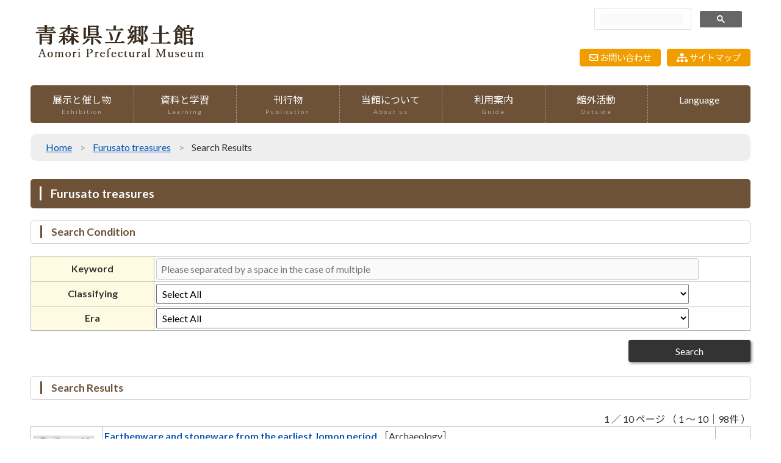

--- FILE ---
content_type: text/html; charset=UTF-8
request_url: https://www.kyodokan.com/masterworks_list_e/
body_size: 6698
content:
<!DOCTYPE html>
<html lang="ja">
<head>
<meta charset="UTF-8">
<meta http-equiv="X-UA-Compatible" content="IE=edge">
<title>Furusato treasures｜青森県立郷土館　Aomori Prefectural Museum</title>
<meta name="viewport" content="width=device-width, initial-scale=1">
<link rel="stylesheet" href="https://www.kyodokan.com/application/common/css/style.css">
<link rel="stylesheet" href="https://www.kyodokan.com/application/common/css/nav.css">
<link href="https://fonts.googleapis.com/css2?family=Lato:wght@400;700&family=Noto+Sans+JP:wght@400;700&display=swap" rel="stylesheet">
<script src="https://kit.fontawesome.com/21b3ad0c0e.js" crossorigin="anonymous"></script>
<script src="https://www.kyodokan.com/application/common/js/openclose.js"></script>
<script src="https://www.kyodokan.com/application/common/js/fixmenu.js"></script>
<script src="https://www.kyodokan.com/application/common/js/fixmenu_pagetop.js"></script>
<script src="https://www.kyodokan.com/application/common/js/ddmenu_min.js"></script>
<script type="text/javascript" src="https://www.kyodokan.com/application/common/site.js"></script>
<!--Lightbox-->
<script type="text/javascript" src="https://www.kyodokan.com/application/common/js/jquery-1.11.2.min.js"></script>
<script type="text/javascript" src="https://www.kyodokan.com/application/common/js/lightbox/js/lightbox.min.js"></script>
<link rel="stylesheet" href="https://www.kyodokan.com/application/common/js/lightbox/css/lightbox.css" type="text/css" media="all"/>
<!--[if lt IE 9]>
<script src="https://oss.maxcdn.com/html5shiv/3.7.2/html5shiv.min.js"></script>
<script src="https://oss.maxcdn.com/respond/1.4.2/respond.min.js"></script>
<![endif]-->


<!-- SEO 多言語対応ページ地域ターゲィング対応 -->
<link rel="alternate" hreflang="ja" href="https://www.kyodokan.com/masterworks_list"/>
<link rel="alternate" hreflang="zh-Hans" href="https://www.kyodokan.com/masterworks_list_cs"/>
<link rel="alternate" hreflang="zh-Hant" href="https://www.kyodokan.com/masterworks_list_ct"/>
<link rel="alternate" hreflang="en" href="https://www.kyodokan.com/masterworks_list_e"/>
<link rel="alternate" hreflang="ko" href="https://www.kyodokan.com/masterworks_list_k"/>
<link rel="alternate" hreflang="ru" href="https://www.kyodokan.com/masterworks_list_r"/>
<link rel="alternate" hreflang="x-default" href="https://www.kyodokan.com/masterworks_list"/>

<script type="text/javascript" src="https://www.kyodokan.com/application/common/js/jquery.dwImageProtector.js"></script>
<script type="text/javascript">
$(window).bind('load',function(){
  $('img.thumbnail').protectImage();
});
$(window).bind('load',function(){
  $('img.detail').protectImage();
});
$(window).bind('load',function(){
  $('img.mw_detail').protectImage();
});
</script>

<script src="https://www.google.com/recaptcha/api.js" async defer></script>

<!-- Google tag (gtag.js) -->
<script async src="https://www.googletagmanager.com/gtag/js?id=UA-62172057-1"></script>
<script>
  window.dataLayer = window.dataLayer || [];
  function gtag(){dataLayer.push(arguments);}
  gtag('js', new Date());

  gtag('config', 'UA-62172057-1');
</script>

<style>
/* 内部リンクには、外部リンクマークを表示しない */
a[href^="https://www.kyodokan.com/"]:after {
  margin: inherit;
  font-family: inherit;
  content: '';
  font-weight: inherit;
}
</style>

</head>

<body class="c1">


<script></script>
<noscript>
<p>ご利用中のブラウザでJavaScriptが無効になっています。</p>
<p>当サイトをご利用の際にはJavaScriptを有効にしてください。</p>
</noscript>

<div id="container">
<header>

  <div class="inner">

    <h1 id="logo"><a href="https://www.kyodokan.com/"><img src="https://www.kyodokan.com/images/logo.png" alt="青森県立郷土館デジタルミュージアム"></a></h1>
    <ul id="headermenu">
    <li><a href="https://www.kyodokan.com/otoiawase/"><i class="far fa-envelope"></i> お問い合わせ</a></li>
    <li><a href="https://www.kyodokan.com/sitemap/"><i class="fas fa-sitemap"></i> サイトマップ</a></li>
    </ul>

    <!-- カスタム検索 -->
    <div id="searchbox">
      <script async src="https://cse.google.com/cse.js?cx=046bbfe19de9cacd5"></script>
      <div class="gcse-search"></div>
    </div>

  </div>
  <!--/.inner-->

  <!--小さな端末用（900px以下端末）メニュー-->
  <nav id="menubar-s">

    <input type="checkbox" id="menu-navibtn">
    <nav id="navi" role="navigation" aria-label="メインメニュー">
    <div>
      <label id="navibtn" for="menu-navibtn">
        <span><span>メニューを開く</span></span>
      </label>
      <div class="menu-left">
        <h1 id="logo"><a href="https://www.kyodokan.com/"><img src="https://www.kyodokan.com/images/logo.png" alt="青森県立郷土館"></a></h1>
      </div>

      <ul class="menu">
        <li class="menu-parent">
          <span>展示と催し物</span>
          <input type="checkbox" id="menu-parent01"/>
          <label for="menu-parent01">
            <span class="ib pd"><i class="fas angletoggle"></i></span>
          </label>
          <ul class="menu-child">
            <!--<li><a href="#">①巡回展・特別展(連携展)</a></li>-->
            <li><a href="https://www.kyodokan.com/exhibition_ex/#current_exhibitions">開催中の展示</a></li>
            <li><a href="https://www.kyodokan.com/exhibition_ex/#scheduled_exhibitions">開催予定の展示</a></li>
            <li><a href="https://www.kyodokan.com/exhibition_ex/#old_exhibitions">過去の展示</a></li>
            <li><a href="https://www.kyodokan.com/event_fixed/#seminar">土曜セミナー</a></li>
            <li><a href="https://www.kyodokan.com/event_fixed/#nature">自然観察会</a></li>
            <li><a href="https://www.kyodokan.com/event_fixed/#tantei">あおもり街かど探偵団</a></li>
            <li><a href="https://www.kyodokan.com/event_fixed/#holiday">こどものくに</a></li>
          </ul>
        </li>
        <li class="menu-parent">
          <span>資料と学習</span>
          <input type="checkbox" id="menu-parent02"/>
          <label for="menu-parent02">
            <span class="ib pd"><i class="fas angletoggle"></i></span>
          </label>
          <ul class="menu-child">
            <li class="menu-child-top"><a href="https://www.kyodokan.com/goods_list/">収蔵資料検索</a></li>
            <li><a href="https://www.kyodokan.com/masterworks/">ふるさとの宝物</a></li>
            <li><a href="https://360view.kyodokan.com/index.html" target="_blank">360°ビュー</a></li>
            <li><a href="https://www.kyodokan.com/learning/school">調べ学習応援団</a></li>
            <li><a href="https://www.kyodokan.com/quiz_select/">学習クイズ</a></li>
          </ul>
        </li>
        <li class="menu-parent">
          <span>刊行物</span>
          <input type="checkbox" id="menu-parent03"/>
          <label for="menu-parent03">
            <span class="ib pd"><i class="fas angletoggle"></i></span>
          </label>
          <ul class="menu-child">
            <li class="menu-child-top"><a href="https://www.kyodokan.com/publication/#research">図録</a></li>
            <li><a href="https://www.kyodokan.com/publication/#research02">郷土館だより</a></li>
            <li><a href="https://www.kyodokan.com/publication/#research03">郷土館調査研究年報</a></li>
            <li><a href="https://www.kyodokan.com/publication/#research04">郷土館研究紀要</a></li>
            <li><a href="https://www.kyodokan.com/publication/#research05">調査報告書</a></li>
            <li><a href="https://www.kyodokan.com/publication/#research06">青森県立郷土館報</a></li>
            <li><a href="https://www.kyodokan.com/publication/#research07">転載等について</a></li>
          </ul>
        </li>
        <li class="menu-parent">
          <span>当館について</span>
          <input type="checkbox" id="menu-parent04" />
          <label for="menu-parent04">
            <span class="ib pd"><i class="fas angletoggle"></i></span>
          </label>
          <ul class="menu-child">
            <li class="menu-child-top"><a href="https://www.kyodokan.com/aboutus/policy">運営方針</a></li>
            <li><a href="https://www.kyodokan.com/aboutus/history">沿革</a></li>
            <!-- <li><a href="https://www.kyodokan.com/aboutus/#oldtenjishitsu">過去の常設展示室</a></li>
            <li><a href="https://www.kyodokan.com/aboutus/#oldexhibition">過去の展示会</a></li> -->
            <li><a href="https://www.kyodokan.com/exhibition_ex/#old_exhibitions">過去の展示会</a></li>
            <li><a href="https://www.kyodokan.com/aboutus/cultural">登録有形文化財</a></li>
            <li><a href="https://www.kyodokan.com/aboutus/research">各分野の調査研究テーマ</a></li>
            <li><a href="https://www.kyodokan.com/aboutus/alignment">連携</a></li>
            <li><a href="https://www.kyodokan.com/aboutus/kyougikai">青森県立郷土館協議会</a></li>
            <li><a href="https://www.kyodokan.com/50th/">50周年記念サイト(2023年)</a></li>
            <li><a href="https://www.kyodokan.com/links/">リンク集</a></li>
          </ul>
        </li>
        <li class="menu-parent">
          <span>利用案内</span>
          <input type="checkbox" id="menu-parent05" />
          <label for="menu-parent05">
            <span class="ib pd"><i class="fas angletoggle"></i></span>
          </label>
          <ul class="menu-child">
            <li class="menu-child-top"><a href="https://www.kyodokan.com/various/">申込手続（各種様式）</a></li>
            <!--<li><a href="https://www.kyodokan.com/guide/#access">交通アクセス</a></li>
            <li><a href="https://www.kyodokan.com/otoiawase/">利用・問い合わせ</a></li>-->
            <li><a href="https://www.kyodokan.com/faq/">よくある質問（FAQ）</a></li>
            <li><a href="https://www.kyodokan.com/policy/">このサイトについて</a></li>
            <!--<li><a href="https://www.kyodokan.com/help/">ヘルプ</a></li>-->
          </ul>
        </li>
        <li class="menu-parent">
          <span>館外活動</span>
          <input type="checkbox" id="menu-parent06"/>
          <label for="menu-parent06">
            <span class="ib pd"><i class="fas angletoggle"></i></span>
          </label>
          <ul class="menu-child">
            <li class="menu-child-top"><a href="https://www.kyodokan.com/outside_service/#demae">出前授業</a></li>
            <li><a href="https://www.kyodokan.com/outside_service/#move">移動博物館</a></li>
            <li><a href="https://www.kyodokan.com/outside_service/#lecturer">講師派遣</a></li>
          </ul>
        </li>
        <li class="menu-parent">
          <span>Language</span>
          <input type="checkbox" id="menu-parent07" />
          <label for="menu-parent07">
            <span class="ib pd"><i class="fas angletoggle"></i></span>
          </label>
          <ul class="menu-child">
            <li class="menu-child-top"><a href="https://www.kyodokan.com/">日本語(Japanese)</a></li>
            <li><a href="https://www.kyodokan.com/guide_e/">英語(English)</a></li>
            <li><a href="https://www.kyodokan.com/guide_k/">韓国語(Korean)</a></li>
            <li><a href="https://www.kyodokan.com/guide_cs/">中国語(簡体)(Chinese Simplified)</a></li>
            <li><a href="https://www.kyodokan.com/guide_ct/">中国語(繁体)(Chinese Traditional)</a></li>
            <li><a href="https://www.kyodokan.com/guide_r/">ロシア語(Russian)</a></li>
          </ul>
        </li>
        <li class="menu-parent"><a class="ib" href="https://www.kyodokan.com/otoiawase/">お問い合わせ</a></li>
        <li class="menu-parent"><a class="ib" href="https://www.kyodokan.com/sitemap/">サイトマップ</a></li>
      </ul>
    </div>
  </nav>
  <!--/#menubar-s-->

</header>

<!--PC用（901px以上端末）メニュー-->
<div class="nav-fix-pos">
  <nav id="menubar">
    <ul>
      <li>
        <a href="https://www.kyodokan.com/exhibition/">展示と催し物<span>Exhibition</span></a>
        <ul class="ddmenu">
          <li><a href="https://www.kyodokan.com/exhibition_ex/#current_exhibitions">開催中の展示</a></li>
          <li><a href="https://www.kyodokan.com/exhibition_ex/#scheduled_exhibitions">開催予定の展示</a></li>
          <li><a href="https://www.kyodokan.com/exhibition_ex/#old_exhibitions">過去の展示</a></li>
          <li><a href="https://www.kyodokan.com/event_fixed/#seminar">土曜セミナー</a></li>
          <li><a href="https://www.kyodokan.com/event_fixed/#nature">自然観察会</a></li>
          <li><a href="https://www.kyodokan.com/event_fixed/#tantei">あおもり街かど探偵団</a></li>
          <li><a href="https://www.kyodokan.com/event_fixed/#holiday">こどものくに</a></li>
<!--					<li><a href="https://www.kyodokan.com/aboutus/#oldexhibition">過去の展示会</a></li> -->
        </ul>
      </li>
      <li>
        <a href="https://www.kyodokan.com/learning/">資料と学習<span>Learning</span></a>
        <ul class="ddmenu">
          <li><a href="https://www.kyodokan.com/goods_list/">収蔵資料検索</a></li>
          <li><a href="https://www.kyodokan.com/masterworks/">ふるさとの宝物</a></li>
          <li><a href="https://360view.kyodokan.com/index.html" target="_blank">360°ビュー</a></li>
          <li><a href="https://www.kyodokan.com/learning/school">調べ学習応援団</a></li>
          <li><a href="https://www.kyodokan.com/quiz_select/">学習クイズ</a></li>
        </ul>
      </li>
      <li>
        <a href="https://www.kyodokan.com/publication/">刊行物<span>Publication</span></a>
        <ul class="ddmenu">
          <li><a href="https://www.kyodokan.com/publication/#research">図録</a></li>
          <li><a href="https://www.kyodokan.com/publication/#research02">郷土館だより</a></li>
          <li><a href="https://www.kyodokan.com/publication/#research03">郷土館調査研究年報</a></li>
          <li><a href="https://www.kyodokan.com/publication/#research04">郷土館研究紀要</a></li>
          <li><a href="https://www.kyodokan.com/publication/#research05">調査報告書</a></li>
          <li><a href="https://www.kyodokan.com/publication/#research06">青森県立郷土館報</a></li>
          <li><a href="https://www.kyodokan.com/publication/#research07">転載等について</a></li>
        </ul>
      </li>
      <li>
        <a href="https://www.kyodokan.com/aboutus/">当館について<span>About us</span></a>
        <ul class="ddmenu">
          <li><a href="https://www.kyodokan.com/aboutus/policy">運営方針</a></li>
          <li><a href="https://www.kyodokan.com/aboutus/history">沿革</a></li>
          <!-- <li><a href="https://www.kyodokan.com/aboutus/#oldtenjishitsu">過去の常設展示室</a></li>
          <li><a href="https://www.kyodokan.com/aboutus/#oldexhibition">過去の展示会</a></li> -->
          <li><a href="https://www.kyodokan.com/exhibition_ex/#old_exhibitions">過去の展示会</a></li>
          <li><a href="https://www.kyodokan.com/aboutus/cultural">登録有形文化財</a></li>
          <li><a href="https://www.kyodokan.com/aboutus/research">各分野の調査研究テーマ</a></li>
          <li><a href="https://www.kyodokan.com/aboutus/alignment">連携</a></li>
          <li><a href="https://www.kyodokan.com/aboutus/kyougikai">青森県立郷土館協議会</a></li>
          <li><a href="https://www.kyodokan.com/50th/">50周年記念サイト(2023年)</a></li>
          <li><a href="https://www.kyodokan.com/links/">リンク集</a></li>
        </ul>
      </li>
      <li>
        <a href="https://www.kyodokan.com/guide/">利用案内<span>Guide</span></a>
        <ul class="ddmenu">
          <!--<li><a href="https://www.kyodokan.com/guide/#info">基本情報</a></li>
          <li><a href="https://www.kyodokan.com/guide/#access">交通アクセス</a></li>
          <li><a href="https://www.kyodokan.com/otoiawase/">利用・問い合わせ</a></li>-->
          <li><a href="https://www.kyodokan.com/various/">申込手続（各種様式）</a></li>
          <li><a href="https://www.kyodokan.com/faq/">よくある質問（FAQ）</a></li>
          <li><a href="https://www.kyodokan.com/policy/">このサイトについて</a></li>
          <!--<li><a href="https://www.kyodokan.com/help/">ヘルプ</a></li>-->
        </ul>
      </li>
      <li>
        <a href="https://www.kyodokan.com/outside_service/">館外活動<span>Outside</span></a>
        <ul class="ddmenu">
          <li><a href="https://www.kyodokan.com/outside_service/#demae">出前授業</a></li>
          <li><a href="https://www.kyodokan.com/outside_service/#move">移動博物館</a></li>
          <li><a href="https://www.kyodokan.com/outside_service/#lecturer">講師派遣</a></li>
        </ul>
      </li>
      <li>
        <a href="#">Language</a>
        <ul class="ddmenu">
          <li><a href="https://www.kyodokan.com/">日本語<br />(Japanese)</a></li>
                <li><a href="https://www.kyodokan.com/guide_e/">英語<br />(English)</a></li>
          <li><a href="https://www.kyodokan.com/guide_k/">韓国語<br />(Korean)</a></li>
          <li><a href="https://www.kyodokan.com/guide_cs/">中国語(簡体)<br />(Chinese Simplified)</a></li>
          <li><a href="https://www.kyodokan.com/guide_ct/">中国語(繁体)<br />(Chinese Traditional)</a></li>
          <li><a href="https://www.kyodokan.com/guide_r/">ロシア語<br />(Russian)</a></li>
        </ul>
      </li>
    </ul>
  </nav>
</div>
<!--/.nav-fix-pos-->

<div id="contents">
	<!-- レンダリングデータ -->
	
<ul class="nav">
	<li><a href="https://www.kyodokan.com/">Home</a></li>
	<li><a href="https://www.kyodokan.com/masterworks/">Furusato treasures</a></li>
	<li>Search Results</li>
</ul>

<div id="main">
	<h2>Furusato treasures</h2>

	<section>

		<h3>Search Condition</h3>

		<form action="https://www.kyodokan.com/masterworks_list_e" method="post" accept-charset="utf-8" name="form"><div style="display:none">
<input type="hidden" name="csrf_test_name" value="fe4168ca87e8551dbb7811be9bc1f330" />
</div>			
<input type="hidden" name="mode" value="" />
			
<input type="hidden" name="page_number" value="1" />

			<table class="ta2">
			<tr>
			<th>Keyword</th>
			<td><input type="text" name="search_keyword" id="search_keyword" maxlength="200" value="" style="width:90%; ime-mode: active;" placeholder="Please separated by a space in the case of multiple" /></td>
			</tr>
			<tr>
			<th>Classifying</th>
			<td><select name="search_classifyings_id">
<option value="0">Select All</option>
<option value="1">Archaeology</option>
<option value="2">History</option>
<option value="3">Folk</option>
<option value="4">Forerunners</option>
<option value="5">Natural History</option>
<option value="6">Art</option>
<option value="7">Industry</option>
<option value="8">Education</option>
</select></td>
			</tr>
			<tr>
			<th>Era</th>
			<td><select name="search_era_id">
<option value="0">Select All</option>
<option value="12">4.6 billion years ago</option>
<option value="13">Mesozoic Triassic</option>
<option value="25">Miocene of the Neogene Period of the Cenozoic Era</option>
<option value="26">Pleistocene of the Quaternary Period of the Cenozoic Era</option>
<option value="1">Jomon Period</option>
<option value="2">Beginning of the Jomon Period</option>
<option value="3">Early Jomon Period</option>
<option value="4">Early Jomon Period</option>
<option value="5">Middle Jomon Period</option>
<option value="6">Late Jomon Period</option>
<option value="7">Last part of the Jomon Period</option>
<option value="8">Yayoi Period</option>
<option value="9">Early Yayoi Period</option>
<option value="10">Middle Yayoi Period</option>
<option value="11">Late Yayoi Period</option>
<option value="16">古代</option>
<option value="17">Middle ages</option>
<option value="18">Early modern period</option>
<option value="23">Edo</option>
<option value="19">Meiji</option>
<option value="20">Taisho</option>
<option value="24">Showa</option>
<option value="21">Showa (Before WW II)</option>
<option value="22">Showa (after WW II to Modern)</option>
</select></td>
			</tr>
			</table>
			<div class="r"><input type="submit" value="　Search　" name="search" class="btnSearchBlue" id="search" style="width:200px;" onclick="mode_change_submit('search','',''); return false;" /></div>
		</form>
		<br />

		<h3>Search Results</h3>

					<div class="r">1 ／ 10 ページ （ 1 ～ 10｜98件 ）</div>
		
		
			<table class="ta2">
							<tr>

<td width="110">
<a href="https://www.kyodokan.com/images/masterworks/mw_00000344_1.jpg" data-lightbox="image_question" data-title="" target="_blank"><img src="https://www.kyodokan.com/images/masterworks/mw_00000344_1.jpg" width="100px" height="auto" alt="Earthenware and stoneware from the earliest Jomon period" title="Earthenware and stoneware from the earliest Jomon period" /></a></td>

<td>
	<b><a href="https://www.kyodokan.com/masterworks_detail_e/1/344?keyword=&classifyings_id=&era_id=">
		Earthenware and stoneware from the earliest Jomon period	</a></b>

	［Archaeology］	<br />

	<img src="../../images/icon_mw.gif" alt="文化財指定" title="文化財指定" />	<br />

	Era：Beginning of the Jomon Period	<br />

	Collection Place：Exhibition Room 1 (Partially Open)	<br />
</td>

<td class="c" width="50">
	<a href="https://maps.google.co.jp/maps?q=%E9%9D%92%E6%A3%AE%E7%9C%8C%E6%9D%B1%E6%B4%A5%E8%BB%BD%E9%83%A1%E5%A4%96%E3%83%B6%E6%B5%9C%E7%94%BA%E8%9F%B9%E7%94%B0%E5%AD%97%E5%A4%A7%E5%B9%B3%E5%B1%B1%E5%85%83" target="_blank" class="no_icon"><img src="../images/icon_map.gif" alt="MAP" title="MAP" /></a></td>
						</tr>

							<tr>

<td width="110">
<a href="https://www.kyodokan.com/images/masterworks/mw_00000346_1.jpg" data-lightbox="image_question" data-title="" target="_blank"><img src="https://www.kyodokan.com/images/masterworks/mw_00000346_1.jpg" width="100px" height="auto" alt="Goggle-eyed clay figurine (Replica)" title="Goggle-eyed clay figurine (Replica)" /></a></td>

<td>
	<b><a href="https://www.kyodokan.com/masterworks_detail_e/1/346?keyword=&classifyings_id=&era_id=">
		Goggle-eyed clay figurine (Replica)	</a></b>

	［Archaeology］	<br />

		<br />

	Era：Last part of the Jomon Period	<br />

	Collection Place：Exhibition Room 1	<br />
</td>

<td class="c" width="50">
	<a href="https://maps.google.co.jp/maps?q=%E9%9D%92%E6%A3%AE%E7%9C%8C%E3%81%A4%E3%81%8C%E3%82%8B%E5%B8%82%E6%9C%A8%E9%80%A0%E4%BA%80%E3%83%B6%E5%B2%A1" target="_blank" class="no_icon"><img src="../images/icon_map.gif" alt="MAP" title="MAP" /></a></td>
						</tr>

							<tr>

<td width="110">
<a href="https://www.kyodokan.com/images/masterworks/mw_00000067_1.jpg" data-lightbox="image_question" data-title="" target="_blank"><img src="https://www.kyodokan.com/images/masterworks/mw_00000067_1.jpg" width="100px" height="auto" alt="Gappo Sansuikan (Landscape painting)" title="Gappo Sansuikan (Landscape painting)" /></a></td>

<td>
	<b><a href="https://www.kyodokan.com/masterworks_detail_e/1/67?keyword=&classifyings_id=&era_id=">
		Gappo Sansuikan (Landscape painting)	</a></b>

	［History］	<br />

		<br />

	Era：Early modern period	<br />

	Collection Place：Exhibition Room 3	<br />
</td>

<td class="c" width="50">
	</td>
						</tr>

							<tr>

<td width="110">
<a href="https://www.kyodokan.com/images/masterworks/mw_00000347_1.jpg" data-lightbox="image_question" data-title="" target="_blank"><img src="https://www.kyodokan.com/images/masterworks/mw_00000347_1.jpg" width="100px" height="auto" alt="Excavated from the Kamegaoka Ruins" title="Excavated from the Kamegaoka Ruins" /></a></td>

<td>
	<b><a href="https://www.kyodokan.com/masterworks_detail_e/1/347?keyword=&classifyings_id=&era_id=">
		Excavated from the Kamegaoka Ruins	</a></b>

	［Archaeology］	<br />

	<img src="../../images/icon_mw.gif" alt="文化財指定" title="文化財指定" />	<br />

	Era：Last part of the Jomon Period	<br />

	Collection Place：Exhibition Room 1, Exhibition Room 8 (Partially Open)	<br />
</td>

<td class="c" width="50">
	<a href="https://maps.google.co.jp/maps?q=%E9%9D%92%E6%A3%AE%E7%9C%8C%E9%9D%92%E6%A3%AE%E7%9C%8C%E3%81%A4%E3%81%8C%E3%82%8B%E5%B8%82%E6%9C%A8%E9%80%A0%E4%BA%80%E3%82%B1%E5%B2%A1" target="_blank" class="no_icon"><img src="../images/icon_map.gif" alt="MAP" title="MAP" /></a></td>
						</tr>

							<tr>

<td width="110">
<a href="https://www.kyodokan.com/images/masterworks/mw_00000345_1.jpg" data-lightbox="image_question" data-title="" target="_blank"><img src="https://www.kyodokan.com/images/masterworks/mw_00000345_1.jpg" width="100px" height="auto" alt="Jomon-shiki Doki (Jomon earthenware with a conical shape)" title="Jomon-shiki Doki (Jomon earthenware with a conical shape)" /></a></td>

<td>
	<b><a href="https://www.kyodokan.com/masterworks_detail_e/1/345?keyword=&classifyings_id=&era_id=">
		Jomon-shiki Doki (Jomon earthenware with a conical shape)	</a></b>

	［Archaeology］	<br />

	<img src="../../images/icon_mw.gif" alt="文化財指定" title="文化財指定" />	<br />

	Era：Early Jomon Period	<br />

	Collection Place：No Exhibition	<br />
</td>

<td class="c" width="50">
	<a href="https://maps.google.co.jp/maps?q=%E9%9D%92%E6%A3%AE%E7%9C%8C%E5%8D%97%E9%83%A8%E7%94%BA%E6%A3%AE%E8%B6%8A%E5%AD%97%E9%A4%A8%E9%87%8E" target="_blank" class="no_icon"><img src="../images/icon_map.gif" alt="MAP" title="MAP" /></a></td>
						</tr>

							<tr>

<td width="110">
<a href="https://www.kyodokan.com/images/masterworks/mw_00000002_1.jpg" data-lightbox="image_question" data-title="" target="_blank"><img src="https://www.kyodokan.com/images/masterworks/mw_00000002_1.jpg" width="100px" height="auto" alt="Aomori apples" title="Aomori apples" /></a></td>

<td>
	<b><a href="https://www.kyodokan.com/masterworks_detail_e/1/2?keyword=&classifyings_id=&era_id=">
		Aomori apples	</a></b>

	［Industry］	<br />

		<br />

	Era：Meiji	<br />

	Collection Place：Exhibition Room 5	<br />
</td>

<td class="c" width="50">
	</td>
						</tr>

							<tr>

<td width="110">
<a href="https://www.kyodokan.com/images/masterworks/mw_00000005_1.jpg" data-lightbox="image_question" data-title="" target="_blank"><img src="https://www.kyodokan.com/images/masterworks/mw_00000005_1.jpg" width="100px" height="auto" alt="Beanstalk Bee Hive" title="Beanstalk Bee Hive" /></a></td>

<td>
	<b><a href="https://www.kyodokan.com/masterworks_detail_e/1/5?keyword=&classifyings_id=&era_id=">
		Beanstalk Bee Hive	</a></b>

	［Industry］	<br />

		<br />

	Era：Showa (after WW II to Modern)	<br />

	Collection Place：Exhibition Room 5	<br />
</td>

<td class="c" width="50">
	</td>
						</tr>

							<tr>

<td width="110">
<a href="https://www.kyodokan.com/images/masterworks/mw_00000006_1.jpg" data-lightbox="image_question" data-title="" target="_blank"><img src="https://www.kyodokan.com/images/masterworks/mw_00000006_1.jpg" width="100px" height="auto" alt="Bag for apples" title="Bag for apples" /></a></td>

<td>
	<b><a href="https://www.kyodokan.com/masterworks_detail_e/1/6?keyword=&classifyings_id=&era_id=">
		Bag for apples	</a></b>

	［Industry］	<br />

		<br />

	Era：Showa (after WW II to Modern)	<br />

	Collection Place：Exhibition Room 5	<br />
</td>

<td class="c" width="50">
	</td>
						</tr>

							<tr>

<td width="110">
<a href="https://www.kyodokan.com/images/masterworks/mw_00000033_1.jpg" data-lightbox="image_question" data-title="" target="_blank"><img src="https://www.kyodokan.com/images/masterworks/mw_00000033_1.jpg" width="100px" height="auto" alt="Sansuke" title="Sansuke" /></a></td>

<td>
	<b><a href="https://www.kyodokan.com/masterworks_detail_e/1/33?keyword=&classifyings_id=&era_id=">
		Sansuke	</a></b>

	［Folk］	<br />

		<br />

	Era：	<br />

	Collection Place：Exhibition Room 4	<br />
</td>

<td class="c" width="50">
	</td>
						</tr>

							<tr>

<td width="110">
<a href="https://www.kyodokan.com/images/masterworks/mw_00000045_1.jpg" data-lightbox="image_question" data-title="" target="_blank"><img src="https://www.kyodokan.com/images/masterworks/mw_00000045_1.jpg" width="100px" height="auto" alt="Kayaningyo (Kaya clay doll)" title="Kayaningyo (Kaya clay doll)" /></a></td>

<td>
	<b><a href="https://www.kyodokan.com/masterworks_detail_e/1/45?keyword=&classifyings_id=&era_id=">
		Kayaningyo (Kaya clay doll)	</a></b>

	［Folk］	<br />

		<br />

	Era：	<br />

	Collection Place：Exhibition Room 4	<br />
</td>

<td class="c" width="50">
	<a href="https://maps.google.co.jp/maps?q=%E9%9D%92%E6%A3%AE%E7%9C%8C%E5%8D%81%E5%92%8C%E7%94%B0%E5%B8%82%E9%AB%98%E6%A2%85" target="_blank" class="no_icon"><img src="../images/icon_map.gif" alt="MAP" title="MAP" /></a></td>
						</tr>

						</table>
			<div class="r">※Click image to enlarge.</div>

				<br>

		<nav id="pagination">
			<ul>
				<li><a href="https://www.kyodokan.com/masterworks_list_e/?keyword=&classifyings_id=&era_id=">≪最初</a></li><li><a href="https://www.kyodokan.com/masterworks_list_e/?keyword=&classifyings_id=&era_id=">＜前へ</a></li><li class="current"><b>1</b></li><li><a href="https://www.kyodokan.com/masterworks_list_e/2?keyword=&classifyings_id=&era_id=">2</a></li><li><a href="https://www.kyodokan.com/masterworks_list_e/3?keyword=&classifyings_id=&era_id=">3</a></li><li><a href="https://www.kyodokan.com/masterworks_list_e/4?keyword=&classifyings_id=&era_id=">4</a></li><li><a href="https://www.kyodokan.com/masterworks_list_e/5?keyword=&classifyings_id=&era_id=">5</a></li><li><a href="https://www.kyodokan.com/masterworks_list_e/6?keyword=&classifyings_id=&era_id=">6</a></li><li><a href="https://www.kyodokan.com/masterworks_list_e/2?keyword=&classifyings_id=&era_id=">次へ＞</a></li><li><a href="https://www.kyodokan.com/masterworks_list_e/10?keyword=&classifyings_id=&era_id=">最後≫</a></li>			</ul>
		</nav>
				
	</section>
</div>
<!--/#main-->
</div>
<!--/#contents-->

</div>
<!--/#container-->

<!-- include footer -->

<footer>

<div class="inner">

<section class="half fl">

	<!-- <h2><i class="fas fa-landmark"></i> 基本情報</h2>

	<table class="ta2" cellpadding="2">
	<tr>
	<th width="110">開館時間</th>
	<td>
	午前9時～午後5時（5月～10月）<br>
	午前9時～午後6時（11月～4月）
	</td>
	</tr>
	<tr>
	<th>休館日</th>
	<td>
		<p class="check" style="margin:1rem; display:inline-block;">※令和2年10月から休館中</p>
	</td>
	</tr>
	<tr>
	<th>入館料</th>
	<td>
	◆3月～12月<br>
	一般 310円／高校・大学生 150円<br>
	◆1月～2月<br>
	一般 250円／高校・大学生 120円
	</td>
	</tr>
	</table> -->

	<h3>青森県立郷土館</h3>
	〒030-0802　青森県青森市本町二丁目8-14

	<address>
	<span class="tel"><i class="fas fa-phone-square-alt"></i> 017-777-1585</span>
	<br>
	<a href="https://www.kyodokan.com/otoiawase/"><i class="far fa-envelope"></i> メールでのお問い合わせはこちらから</a>
	</address>

	<div id="sns-icon-menu">
		<div class="sns-box">
			<!-- <span class="icon"><a target="_blank" href="https://twitter.com/aomori_kyodokan" class="no_icon"><img src="https://www.kyodokan.com/images/icon_sns_twitter.png" alt="Twitter"></a></span> -->
			<span class="icon"><a target="_blank" href="https://twitter.com/aomori_kyodokan" class="no_icon"><div style="background-color:black;display:inline-block;max-height:44px;padding:3px;"><img src="https://www.kyodokan.com/images/x-logo/logo.svg" alt="X" style="object-fit:scale-down"></div></a></span>
			<span class="icon"><a target="_blank" href="https://www.facebook.com/aomori.kyodokan/" class="no_icon"><img src="https://www.kyodokan.com/images/icon_sns_facebook.png" alt="Facebook"></a></span>
			<span class="icon"><a target="_blank" href="https://www.instagram.com/kyodokan_official/" class="no_icon"><img src="https://www.kyodokan.com/images/icon_sns_instagram.png" alt="Instagram"></a></span>
			<span class="icon"><a target="_blank" href="https://www.youtube.com/channel/UCxwOOEX_ohyX5X4NtniSNMw" class="no_icon"><img src="https://www.kyodokan.com/images/icon_sns_youtube.png" alt="YouTube"></a></span>

<!-- DigiCert Seal HTML -->
<!-- Place HTML on your site where the seal should appear -->
<div id="DigiCertClickID_dMOFG_1v"></div>
<!-- DigiCert Seal Code -->
<!-- Place with DigiCert Seal HTML or with other scripts -->
<script type="text/javascript">var __dcid = __dcid || [];__dcid.push(["DigiCertClickID_dMOFG_1v", "16", "s", "black", "dMOFG_1v"]);(function(){var cid=document.createElement("script");cid.async=true;cid.src="//seal.digicert.com/seals/cascade/seal.min.js";var s = document.getElementsByTagName("script");var ls = s[(s.length - 1)];ls.parentNode.insertBefore(cid, ls.nextSibling);}());</script>

		</div>
	</div>

</section>

<!-- <section class="half fr">

	<h2><i class="fas fa-map-marked-alt"></i> 交通アクセス</h2>

	<iframe src="https://www.google.com/maps/embed?pb=!1m14!1m8!1m3!1d12075.783860921136!2d140.74755219317564!3d40.829150527150176!3m2!1i1024!2i768!4f13.1!3m3!1m2!1s0x0%3A0x447ba2ad34b62eda!2z6Z2S5qOu55yM56uL6YO35Zyf6aSo!5e0!3m2!1sja!2sjp!4v1611792326941!5m2!1sja!2sjp" width="100%" height="550" frameborder="0" style="border:0;" allowfullscreen="" aria-hidden="false" tabindex="0"></iframe>

	<a href="https://www.kyodokan.com/guide/#access">駐車場など詳細はこちらから</a><br>

</section> -->

<div id="footermenu">
<p class="title"><a href="https://www.kyodokan.com/sitemap/">サイトマップ</a></p>
<ul>
<li class="title"><a href="https://www.kyodokan.com/exhibition/">展示と催し物</a></li>
<!--<li><a href="#">①巡回展・特別展(連携展)</a></li>-->
<li><a href="https://www.kyodokan.com/exhibition_ex/#ongoingexhibition">開催中の展示</a></li>
<li><a href="https://www.kyodokan.com/exhibition_ex/#oldtenjishitsu_01">過去の常設展示室</a></li>
<li><a href="https://www.kyodokan.com/50th/special.html" target="_blank">過去の展示会</a></li>
<li><a href="https://www.kyodokan.com/event_fixed/#seminar">土曜セミナー</a></li>
<li><a href="https://www.kyodokan.com/event_fixed/#nature">自然観察会</a></li>
<li><a href="https://www.kyodokan.com/event_fixed/#tantei">あおもり街かど探偵団</a></li>
<li><a href="https://www.kyodokan.com/event_fixed/#holiday">こどものくに</a></li>
<!--<li><a href="https://www.kyodokan.com/aboutus/#oldexhibition">過去の展示会</a></li>-->
</ul>

<ul>
<li class="title"><a href="https://www.kyodokan.com/learning/">資料と学習</a></li>
<li><a href="https://www.kyodokan.com/goods_list/">収蔵資料検索</a></li>
<li><a href="https://www.kyodokan.com/masterworks/">ふるさとの宝物</a></li>
<li><a href="https://360view.kyodokan.com/index.html" target="_blank">360°ビュー</a></li>
<!--<li><a href="https://www.kyodokan.com/bbs_list/">青森見る知る掲示板</a></li>-->
<li><a href="https://www.kyodokan.com/learning/school">調べ学習応援団</a></li>
<!--<li><a href="https://www.kyodokan.com/guide/#lecturer">講師派遣</a></li>-->
<!--<li><a href="https://www.kyodokan.com/guide/#move">移動博物館</a></li>-->
<li><a href="https://www.kyodokan.com/quiz_select/">学習クイズ</a></li>
</ul>

<ul>
<li class="title"><a href="https://www.kyodokan.com/publication/">刊行物</a></li>
<li><a href="https://www.kyodokan.com/publication/#research">図録</a></li>
<li><a href="https://www.kyodokan.com/publication/#research02">郷土館だより</a></li>
<li><a href="https://www.kyodokan.com/publication/#research03">郷土館調査研究年報</a></li>
<li><a href="https://www.kyodokan.com/publication/#research04">郷土館研究紀要</a></li>
<li><a href="https://www.kyodokan.com/publication/#research05">調査報告書</a></li>
<li><a href="https://www.kyodokan.com/publication/#research06">青森県立郷土館報</a></li>
<li><a href="https://www.kyodokan.com/publication/#research07">転載等について</a></li>
</ul>

<ul>
<li class="title"><a href="https://www.kyodokan.com/aboutus/">当館について</a></li>
<li><a href="https://www.kyodokan.com/aboutus/policy">運営方針</a></li>
<li><a href="https://www.kyodokan.com/aboutus/history">沿革</a></li>
<!-- <li><a href="https://www.kyodokan.com/aboutus/#oldtenjishitsu">過去の常設展示室</a></li>
<li><a href="https://www.kyodokan.com/aboutus/#oldexhibition">過去の展示会</a></li> -->
<li><a href="https://www.kyodokan.com/exhibition_ex/#old_exhibitions">過去の展示会</a></li>
<li><a href="https://www.kyodokan.com/aboutus/cultural">登録有形文化財</a></li>
<li><a href="https://www.kyodokan.com/aboutus/research">各分野の調査研究テーマ</a></li>
<li><a href="https://www.kyodokan.com/aboutus/alignment">連携</a></li>
<li><a href="https://www.kyodokan.com/aboutus/kyougikai">青森県立郷土館協議会</a></li>
<li><a href="https://www.kyodokan.com/50th/">50周年記念サイト(2023年)</a></li>
<li><a href="https://www.kyodokan.com/links/">リンク集</a></li>
</ul>

<ul>
<li class="title"><a href="https://www.kyodokan.com/guide/">利用案内</a></li>
<!--<li><a href="https://www.kyodokan.com/guide/#info">基本情報</a></li>
<li><a href="https://www.kyodokan.com/guide/#access">交通アクセス</a></li>
<li><a href="https://www.kyodokan.com/otoiawase/">利用・問い合わせ</a></li>-->
<li><a href="https://www.kyodokan.com/various/">申込手続（各種様式）</a></li>
<li><a href="https://www.kyodokan.com/faq/">よくある質問（FAQ）</a></li>
<li><a href="https://www.kyodokan.com/policy/">このサイトについて</a></li>
<!--<li><a href="https://www.kyodokan.com/help/">ヘルプ</a></li>-->
</ul>

<ul>
<li class="title"><a href="https://www.kyodokan.com/outside_service">館外活動</a></li>
<li><a href="https://www.kyodokan.com/outside_service/#demae">出前授業</a></li>
<li><a href="https://www.kyodokan.com/outside_service/#move">移動博物館</a></li>
<li><a href="https://www.kyodokan.com/outside_service/#lecturer">講師派遣</a></li>
</ul>

</div>
<!--/footermenu-->

</div>
<!--/.inner-->

<div id="copyright">
<small>
当サイトに掲載されている文章やイラスト、写真等の無断転載・転用を禁じます。<br>
Copyright&copy; <a href="https://www.kyodokan.com/">青森県立郷土館</a> All Rights Reserved.</small>
</div>

</footer>

<!--ページの上部に戻る「↑」ボタン-->
<p class="nav-fix-pos-pagetop"><a href="#">↑</a></p>

</body>
</html>


--- FILE ---
content_type: text/css
request_url: https://www.kyodokan.com/application/common/css/style.css
body_size: 11111
content:
@charset "utf-8";

/*PC・タブレット・スマホ共通設定
------------------------------------------------------------------------------------------------------------------------------------------------------*/

/*全体の設定
---------------------------------------------------------------------------*/
body {
	margin: 0px;
	padding: 0px;
	color: #333;
	font-family: 'Lato', 'Noto Sans JP', 'ヒラギノ角ゴ ProN', 'Hiragino Kaku Gothic ProN', 'メイリオ', Meiryo, 'ＭＳ Ｐゴシック', 'MS PGothic', sans-serif;
	font-size: 16px;
	line-height: 1.5;
	background: #fff;
	-webkit-text-size-adjust: none;
}

.font-type_b {
font-family:"游明朝","Yu Mincho","游明朝体","YuMincho","ヒラギノ明朝 Pro W3","Hiragino Mincho Pro","ヒラギノ角ゴ Pro W3","Hiragino Kaku Gothic Pro","メイリオ",Meiryo, Osaka,"ＭＳ Ｐゴシック","MS PGothic",sans-serif;
}

.font-type_c {
	font-family: Sawarabi Mincho, "游明朝体", "Yu Mincho", YuMincho, "ヒラギノ明朝 Pro", "Hiragino Mincho Pro", "MS P明朝", "MS PMincho", serif;
}


h1,h2,h3,h4,h5,p,ul,ol,li,dl,dt,dd,form,figure,form,select,input,textarea {margin: 0px;padding: 0px;font-size: 100%;}
ul {list-style-type: none;}
img {border: none;max-width: 100%;height: auto;}
table {border-collapse:collapse;font-size: 100%;border-spacing: 0;}
video,audio {max-width: 100%;}

/*リンク（全般）設定
---------------------------------------------------------------------------*/
a {
	color: #0052B8;		/*リンクテキストの色*/
	transition: 0.5s;	/*マウスオン時の移り変わるまでの時間設定。0.5秒。*/
}
a:hover {
	color: #6d5238;			/*マウスオン時の文字色*/
	text-decoration: none;	/*マウスオン時に下線を消す設定。残したいならこの１行削除。*/
}

/*サイトの最大幅の設定f
---------------------------------------------------------------------------*/
#container,#menubar,footer .inner {
	max-width: 1400px;	/*サイトの最大幅。これ以上大きくならない。*/
	margin: 0 auto;
}

/*containerの設定（footer以外の、ホームページを囲むブロック）
下の「1450px以下の設定」にあるbody.is-fixed #menubarのmarginの数字と合わせておく。
---------------------------------------------------------------------------*/
#container {
	padding: 0 50px;	/*上下、左右へのブロック内余白*/
}

/*ヘッダー（ロゴが入った最上段のブロック）
---------------------------------------------------------------------------*/
/*ヘッダーブロック*/
header {
	position: relative;
	margin: 0 auto;
	height: 140px;	/*ヘッダーの高さ*/
	background: url(../../../images/header_bg.jpg) no-repeat 65% center/500px;	/*背景画像の読み込み。左から65%、上下中央に配置。幅500px。*/
}
/*ロゴ画像*/
header #logo {
	width: 27%;		/*ロゴ画像の幅*/
	position: absolute;
	bottom: 30px;	/*ヘッダーブロックの下からの配置指定*/
}
/*TELブロック*/
header address {
	font-style: normal;
	position: absolute;
	right: 2%;		/*ヘッダーブロックの右からの配置指定*/
	bottom: 20px;	/*ヘッダーブロックの下からの配置指定*/
	text-align: center;	/*内容をセンタリング*/
	font-size: 80%;		/*文字サイズ*/
	line-height: 1.5;	/*行間を少し狭く*/
	text-shadow: 1px 1px 3px #fff, -1px -1px 3px #fff;
}
/*TELブロックの電話番号部分*/
header address .tel {
	color: #6d5238;		/*文字色*/
	font-size: 250%;	/*文字サイズ*/
	background: url(../../../images/icon_tel.png) no-repeat left center / 26px;	/*電話アイコンの読み込み。左(left)に、上下中央(center)に配置。画像幅26px。*/
	padding-left: 35px;	/*電話アイコン部分の余白をここで作る*/
}

/*ヘッダー内メニュー（「お問い合わせ」などのボタン）
---------------------------------------------------------------------------*/
/*メニューブロック全体*/
header #headermenu {
	position: absolute;
	right: 0%;	/*headerのinnerに対しての右からの配置指定*/
	top: 80px;	/*headerのinnerに対しての上からの配置指定*/
	font-size: 90%;
}
/*メニュー１個あたり*/
header #headermenu li {
	float: left;		/*左に回り込み*/
	margin-left: 10px;	/*左側にスペースを空ける*/
}
header #headermenu li a {
	text-decoration: none;display: block;
	background: #F19D00;	/*背景色（古いブラウザ用）*/
	color: #FFF;		/*文字色*/
	padding: 3px 15px;	/*上下、左右へのボックス内の余白*/
	border-radius: 4px;	/*角丸のサイズ*/
	border: 1px solid #F19D00;	/*枠線の幅、線種、色*/
}
/*マウスオン時*/
header #headermenu li a:hover {
	color: #FFAB0B;
	background: #fff;
}


/* スライダー画像
---------------------------------------------------------------------------*/
/*画像ブロック*/
#mainimg {
	clear: both;
	position: relative;
	width: 100%;
}
#mainimg img {
	border-radius: 5px;
}
.slide0 {
	position: relative;
	width: 100%;
	height: auto;
}
/*画面幅900px以下の設定
------------------------------------------------------------------------------------------------------------------------------------------------------*/
@media screen and (max-width:900px){
	.slide0 {
		height: auto;
	}
}


/*検索ボックス
---------------------------------------------------------------------------*/
#searchbox {
	position: absolute;
	right: 0%;		/*ヘッダーブロックに対して右からの配置指定*/
	top: 0px;		/*ヘッダーブロックに対して上からの配置指定*/
	width: 270px;	/*ブロック幅*/
}
/* Googleカスタム検索の背景色をクリア */
.gsc-control-cse{
	background-color: transparent !important;
	border-color: transparent !important;
}


/*文字サイズ変更ボタン（※文字サイズを「大」にした時の設定はchange.cssで行う）
---------------------------------------------------------------------------*/
/*ボタンブロック全体*/
#fsize {
	position: absolute;
	right: 0%;		/*ヘッダーブロックに対して右からの配置指定*/
	top: 0px;		/*ヘッダーブロックに対して上からの配置指定*/
	width: 250px;	/*ブロック幅*/
	background: #fff;
	box-shadow: 0px 0px 8px rgba(0,0,0,0.2);	/*影の設定。右へ、下へ、ぼかし幅。rgbaは色設定で0,0,0は黒。0.2は20%色がついた状態の事。*/
	border-radius: 0px 0px 5px 5px;	/*角丸のサイズ。左上、右上、右下、左下への順。*/
	line-height: 50px;
	padding: 10px 0px;	/*上下、左右へのボックス内の余白*/
}
/*「文字サイズ」のテキスト*/
#fsize p {
	float: left;
	font-size: 16px;
	padding: 0 20px;	/*上下、左右への余白*/
}
/*文字サイズボタン１個あたり*/
#fsize ul li {
	float: left;	/*左に回り込み*/
}
#fsize ul a {
	overflow: hidden;display: block;text-decoration: none;text-align: center;
	color: #fff;	/*文字色*/
}
/*「小」ボタン設定*/
#fsize ul li#small a::before {
	display: block;
	content: "小";		/*「小」の文字を出力*/
	font-size: 16px;
	background: #6d5238;
	width: 40px;
	line-height: 40px;
	margin-top: 5px;
	margin-right: 10px;
}
/*「大」ボタン設定*/
#fsize ul li#large a::before {
	display: block;
	content: "大";		/*「大」の文字を出力*/
	font-size: 30px;
	background: #ccc;
	width: 50px;
	line-height: 50px;
}
/*マウスオン時の「大」ボタン設定*/
#fsize ul li#large a:hover::before {
	background: #6d5238;
}


/*メインメニュー
---------------------------------------------------------------------------*/
/*メニューブロックの設定*/
#menubar {
	position: relative;
	margin: 0 auto 10px;	/*上、左右、下へのマージン。20pxを変更する際は、「body.is-fixed header」の数値も変更する。*/
	height: 75px;			/*メニューの高さ。下の「#menubar li a」の「height」と「padding-top」の数字を合計した数字に合わせる。*/
}
/*メニュー１個あたりの設定*/
#menubar li {
	float: left;	/*左に回り込み*/
	width: 14.28%;	/*メニュー幅（100÷6個=16.66%）　もし４個にするなら100÷4=25%になる。*/
	line-height: 1.5;	/*行間を少しだけ狭く*/
}
#menubar li a {
	text-decoration: none;display: block;
	text-align: center;
	height: 50px;
	padding-top: 12px;	/*上に追加する余白*/
	color: #fff;
	border-left: 1px dashed #fff;	/*メニューの左側の線の幅、線種、色（古いブラウザ用）*/
	border-left: 1px dashed rgba(255,255,255,0.4);	/*左の線の幅、線種、255,255,255は白の事で0.4は40%色がついた状態の事。*/
	background: #6d5238;
}
/*最初のメニューへの追加設定*/
#menubar li:first-child a {
	border-left: none;
	border-radius: 5px 0px 0px 5px;	/*角丸の指定。左上、右上、右下、左下への順番。*/
}
/*最後のメニューへの追加設定*/
#menubar li:last-child a {
	border-radius: 0px 5px 5px 0px;	/*角丸の指定。左上、右上、右下、左下への順番。*/
}
/*飾り文字*/
#menubar li span {
	display: block;
	font-size: 10px;
	font-weight: normal;	/*文字を太字でなく標準に戻す設定*/
	letter-spacing: 0.2em;	/*文字間隔を少しあける設定*/
	opacity: 0.5;			/*透明度50％*/
}
/*マウスオン時と、現在表示中(current)のメニューの設定*/
#menubar li a:hover, #menubar li.current a {
	background: #392b1d;
}
/*スマホ用メニューを表示させない*/
#menubar-s {display: none;}
/*３本バーアイコンを表示させない*/
#menubar_hdr {display: none;}


/*ドロップダウンメニュー用
---------------------------------------------------------------------------*/
/*メニューブロック*/
#menubar ul.ddmenu {
	position:absolute;visibility: hidden;z-index: 10;
	width: 16.66%;		/*幅。上の「#menubar li」と合わせる。*/
	/*border-top: 1px solid #fff;*/	/*上の線の幅、線種、色*/
}
/*メニュー１個あたりの設定*/
#menubar ul.ddmenu li {
	float: none;
	width: 100%;
	font-size: 90%;
	/*line-height: 1.5;*/
}
#menubar ul.ddmenu li a {
	width: 100%;height: auto;font-weight: normal;border-radius: 0 !important;
	border: none;	/*線を一旦リセット*/
	border-bottom: 1px solid #fff;	/*下の線の幅、線種、色*/
	background: #392b1d;	/*背景色（古いブラウザ用）*/
	background: rgba(0,0,0,0.7);	/*背景色。0,0,0は黒の事で0.7は70%色がついた状態の事。*/
	color: #fff;
	padding: 10px 0 10px 5px;	/*上下、左右への余白*/
	text-align: left;
}
/*マウスオン時*/
#menubar ul.ddmenu li a:hover {
	background: #333;
}

/* 米印 <ul> */
ul.asterisk li {
  list-style-type: none;
  text-indent: -1em;
  padding-left: 1em;
}
ul.asterisk li:before {
  display: inline;
  content: "※";
}

/*fixmenu。メインメニューが画面上部に到達した際の設定
---------------------------------------------------------------------------*/
/*fixmenuブロック*/
body.is-fixed .nav-fix-pos {
	width: 100%;
	z-index: 100;
	position: fixed;
	top: 0;
	left: 0;
}
/*headerブロック*/
body.is-fixed header {
	margin-bottom: 95px;	/*メインメニュー（#menubar）のheight(75)とmargin-bottom(20)を足した数字にする*/
}
/*最初のメニューへの追加設定*/
body.is-fixed #menubar li:first-child a {
	border-left: none;
	border-radius: 0px 0px 0px 10px;
}
/*最後のメニューへの追加設定*/
body.is-fixed #menubar li:last-child a {
	border-radius: 0px 0px 10px 0px;
}

/*コンテンツ（mainとsubブロックを囲むボックス）
---------------------------------------------------------------------------*/
#contents {
	clear: both;
	padding: 20px 0;
}

/*メインコンテンツ
---------------------------------------------------------------------------*/
/*メインコンテンツブロック*/
#main {
	float: left;	/*回り込み*/
	/*width: 75%;*/		/*ボックス幅*/
   width: -webkit-calc(100% - 350px);	/*全体－#sub 300px－余白50px*/
   width: calc(100% - 350px);

	padding-bottom: 20px;
}
/*１カラム時のメインコンテンツ*/
.c1 #main {
	float: none;
	width: auto;
}
/*mainコンテンツのh2タグ設定*/
#main h2 {
	clear: both;
	margin-bottom: 20px;
	padding: 10px 15px;	/*上下、左右への余白*/
	font-size: 120%;
	color: #fff;
	background: #6d5238;
	border-radius: 5px;	/*角丸のサイズ。この行を削除すれば角が尖った長方形になります。*/
}
/*h2タグの１文字目への追加設定*/
#main h2::first-letter {
	border-left: 3px solid #fff;	/*左の線の幅、線種、色*/
	padding-left: 15px;				/*線とテキストとの余白*/
}
/*mainコンテンツのh3タグ設定*/
#main h3 {
	clear: both;
	margin-bottom: 20px;
	padding: 5px 15px;	/*上下、左右への余白*/
	font-size: 110%;
	color: #6d5238;
	border: 1px solid #ccc;	/*枠線の幅、線種、色*/
	border-radius: 5px;	/*角丸のサイズ。この行を削除すれば角が尖った長方形になります。*/
}
/*h3タグの１文字目への追加設定*/
#main h3::first-letter {
	border-left: 3px solid #6d5238;	/*左の線の幅、線種、色*/
	padding-left: 15px;				/*線とテキストとの余白*/
}
/*mainコンテンツのh4タグ設定*/
#main h4 {
	padding: 0.3rem 0.5rem;
	border-left: 7px double #6d5238;
	margin-bottom: 5px;
	margin-left: 5px;
}

/*mainコンテンツの段落タグ設定*/
#main p {
	padding: 0px 20px 15px;	/*上、左右、下への余白*/
}

/*他。微調整。*/
/*
#main p + p {
	margin-top: -5px;
}
#main h2 + p,
#main h3 + p {
	margin-top: -10px;
}
*/
#main section + section {
	padding-top: 30px;
}

/*サブコンテンツ
---------------------------------------------------------------------------*/
#sub {
	float: right;	/*回り込み*/
	width: 22%;		/*ブロックの幅*/
	min-width: 300px;
	padding-bottom: 20px;
}

/*１カラム字のサブコンテンツ*/
.c1 #sub {display: none;}

/*h2見出しタグ設定*/
#sub h2 {
	margin-bottom: 10px;
	font-size: 1.2em;
	color: #392b1d;
}

/*subコンテンツのh2タグの１文字目への設定*/
#sub h2::first-letter {
	border-left: 3px solid #6d5238;	/*左側のアクセント用ラインの幅、線種、色*/
	padding-left: 10px;
}
/*段落タグ（p）設定*/
#sub p {
	line-height: 1.6;	/*行間を少し狭く*/
}
#sub .banners p {
	padding: 5px 0;

}


/*サブコンテンツ内のメニュー
---------------------------------------------------------------------------*/
/*メニュー全体の設定*/
#sub .submenu {
	margin-bottom: 20px;	/*メニューブロックの下に空けるスペース*/
	border-top: solid 1px #e4e4e4;	/*上の線の線種、幅、色*/
}
/*メニュー１個ごとの設定*/
#sub .submenu li {
	border-bottom: solid 1px #e4e4e4;	/*下の線の線種、幅、色*/
}
#sub .submenu li a {
	text-decoration: none;display: block;
	padding: 10px 10px 10px 30px;	/*上、右、下、左へのメニュー内の余白*/
	background: #fff url(../../../images/arrow2.png) no-repeat 10px center / 10px;	/*矢印アイコンの読み込み。左から10px、上下中央に配置。幅10px。*/
}
/*サブコンテンツ内のbox1
---------------------------------------------------------------------------*/
#sub .box1 {
	padding: 15px;			/*ボックス内の余白*/
	margin-bottom: 20px;	/*ボックスの下に空けるスペース*/
	background: #f5f5f5;
	border: solid 1px #dbdbdb;	/*線の線種、幅、色*/
	box-shadow: 0px 0px 1px 1px #fff inset;	/*ボックスの影。右へ、下へ、ぼかし幅、距離。#fffは白のことでinsetは内側へ向けての影の指定。*/
	border-radius: 10px;	/*角丸のサイズ*/
}
/*box1内のメニューの設定*/
#sub .box1 .submenu {
	margin-bottom: 0px;
}
#sub .box1 .submenu li a {
	padding: 5px 10px;	/*上下、左右へのメニュー内の余白*/
	background: #fff;
}


/*フッター設定
---------------------------------------------------------------------------*/
/*footerボックス*/
footer {
	clear: both;overflow: hidden;
	/*border-top: 5px solid #999;*/
	background: #463e36;
	color: #fff;
	padding-top: 20px;	/*上に空けるボックス内の余白*/
}
/*footer内のinner*/
footer .inner {
	padding: 0 50px;	/*上下、左右へのブロック内余白*/
}
/*リンクテキスト、マウスオン時の文字色*/
footer a, footer a:hover {
	color: #fff;
}
/*フッター内のh2タグ*/
footer h2 {
	font-size: 1.5em;
	font-weight: normal;
	text-align: center;
	letter-spacing: 0.1em;
}
/*フッター内のh3タグ設定*/
footer h3 {
	font-size: 1.2em;
	font-weight: normal;
}
/*フッター内のaddress（電話番号ブロック）タグ*/
footer address {
	font-style: normal;
	background: #333;
	border-radius: 10px;	/*角丸の指定*/
	text-align: center;
	padding: 2px 2px 5px;
	margin-top: 10px;
}
/*フッター内のaddress（電話番号の行）タグ*/
footer address .tel {
	font-size: 25px;
}

/*フッターメニュー
---------------------------------------------------------------------------*/
/*ボックス全体*/
#footermenu {
	clear: both;
	overflow: hidden;
	font-size: 85%;
	margin-left: -1%;
	padding: 30px 0 30px;
}
#footermenu p.title {
	font-size: 110%;
	font-weight: bold;
	margin: 0 1%;
}

/*メニュー１列分の設定*/
#footermenu ul {
	float: left;	/*左に回り込み*/
	width: 15.66%;		/*４列の場合はmargin-leftを含めて25%に指定。５列の場合はこの行は19%にする。６列の場合は15.66%にする。*/
	margin: 0 0.5%;
}
/*メニュー１個あたりの設定*/
#footermenu ul li {
	padding: 0 10px;	/*上下、左右への余白*/
}
/*見出し*/
#footermenu li.title {
	font-weight: bold;
	background: rgba(0,0,0,0.3);
	border-radius: 2px;	/*角丸のサイズ*/
}
/*リンクテキスト*/
#footermenu a {
	text-decoration: none;
	opacity: 0.6;	/*透明度。70%色がでた状態の事。*/
}
/*マウスオン時*/
#footermenu a:hover {
	opacity: 1;	/*透明度。100%色がでた状態の事。*/
}

/*メニュー１列分の設定*/

/*画面幅900px以下の設定
------------------------------------------------------------------------------------------------------------------------------------------------------*/
@media screen and (max-width:900px){
	#footermenu {
		font-size: 90%;
	}
	/*１列分の設定*/
	#footermenu ul {
		width: 32%;
	}
}
/*画面幅700px以下の設定
------------------------------------------------------------------------------------------------------------------------------------------------------*/
@media screen and (max-width:700px){
	#footermenu {
		font-size: 90%;
	}
	/*１列分の設定*/
	#footermenu ul {
		width: 49%;
	}
}


/*SNSアイコン
---------------------------------------------------------------------------*/
#sns-icon-menu{
	padding: 10px 0;
}
#sns-icon-menu .icon{
    display: inline-block;
    margin-right: 25px;
    width: 50px;
}
#sns-icon-menu .sns-box{
    display: flex;
}


/*コピーライト
---------------------------------------------------------------------------*/
#copyright {
	clear: both;
	text-align: center;
	background: #333;
	color: #fff;
	padding: 20px;		/*ボックス内の余白*/
}
#copyright a {text-decoration: none;color: #fff;}
#copyright .pr {display: block;}

/*トップページ内「更新情報・お知らせ」ブロック
---------------------------------------------------------------------------*/
/*ブロック全体の設定*/
#new dl {
	padding: 0px 20px;	/*上下、左右へのブロック内の余白*/
	margin-bottom: 20px;	/*ブロックの下(外側)に空ける余白*/
}
/*日付設定*/
#new dt {
	float: left;
	width: 9em;
	letter-spacing: 0.1em;
}
/*記事設定*/
#new dd {
	padding-left: 9em;
	border-bottom: 1px solid #ccc;	/*下線の幅、線種、色*/
}

/*listブロック
---------------------------------------------------------------------------*/
/*ブロック１個あたりの設定*/
.list {
	overflow: hidden;
	width: 26.4%;	/*幅*/
	float: left;	/*左に回り込み*/
	margin: 0 0 20px 2%;	/*上、右、下、左へのボックスの外側に空けるスペース*/
	border: 1px solid #ccc;	/*枠線の幅、線種、色*/
	box-shadow: 3px 4px 2px rgba(0,0,0,0.1);	/*ボックスの影。右へ、下へ、ぼかし幅、色。0,0,0は黒の事で、0.1は色が10%出た状態。*/
	padding: 2%;	/*ボックス内の余白*/
	border-radius: 3px;	/*角丸のサイズ。ほんの少し角が丸くなってます。*/
}

.list a {
	display: block;
	text-decoration: none;
	overflow: hidden;
	margin: -2%;	/*ボックスのマージン。リンク設定する場合に、上の.listのpaddingを相殺するため。*/
	padding: 2%;	/*ボックス内の余白*/
	/*background: url(../../../images/arrow1.png) no-repeat right bottom / 25px;*/	/*リンク設定した際の右下の矢印マークの読み込み。right（右）、bottom（下）、40pxは画像の幅。*/
}

/*マウスオン時の設定*/
.list a:hover {
	position: relative;
	left: 1px;	/*マウスオン時に右に1px移動する*/
	top: 1px;	/*マウスオン時に下に1px移動する*/
}

/*h4（見出し）タグの設定*/
.list h4 {
	color: #6d5238;
	font-size: 110%;
	text-align: center;
	height: 2em;
	padding: 0 !important;			/*#main h4設定をクリア*/
	border-left: none !important;	/*#main h4設定をクリア*/
	margin-bottom: 0 !important;	/*#main h4設定をクリア*/
	/*overflow: hidden;*/	/*高さを超えた場合に非表示にする*/
}
/*p（段落）タグの設定*/
.list p {
	padding: 0 !important;
	line-height: 1.5;	/*行間を少し狭くする。デフォルトは最上部のbodyにあります。*/
	font-size: 90%;		/*文字サイズを少し小さく*/
	min-height: 6em;		/*高さ。1.5emを１行分とカウントして下さい。6emなら４行です。*/
	/*overflow: hidden;*/	/*高さを超えた場合に非表示にする*/
}

/*list2ブロック　トップページの資料と学習２列用
---------------------------------------------------------------------------*/
/*ブロック１個あたりの設定*/
.list2 {
	overflow: hidden;
	width: 42.6%;	/*幅*/
	float: left;	/*左に回り込み*/
	margin: 0 0 20px 2%;	/*上、右、下、左へのボックスの外側に空けるスペース*/
	border: 1px solid #ccc;	/*枠線の幅、線種、色*/
	box-shadow: 3px 4px 2px rgba(0,0,0,0.1);	/*ボックスの影。右へ、下へ、ぼかし幅、色。0,0,0は黒の事で、0.1は色が10%出た状態。*/
	padding: 2%;	/*ボックス内の余白*/
	border-radius: 3px;	/*角丸のサイズ。ほんの少し角が丸くなってます。*/
}

.list2 a {
	display: block;
	text-decoration: none;
	overflow: hidden;
	margin: -2%;	/*ボックスのマージン。リンク設定する場合に、上の.listのpaddingを相殺するため。*/
	padding: 2%;	/*ボックス内の余白*/
	/*background: url(../../../images/arrow1.png) no-repeat right bottom / 25px;*/	/*リンク設定した際の右下の矢印マークの読み込み。right（右）、bottom（下）、40pxは画像の幅。*/
}

/*マウスオン時の設定*/
.list2 a:hover {
	position: relative;
	left: 1px;	/*マウスオン時に右に1px移動する*/
	top: 1px;	/*マウスオン時に下に1px移動する*/
}

/*h4（見出し）タグの設定*/
.list2 h4 {
	color: #6d5238;
	font-size: 110%;
	text-align: center;
	height: 2em;
	padding: 0 !important;			/*#main h4設定をクリア*/
	border-left: none !important;	/*#main h4設定をクリア*/
	margin-bottom: 0 !important;	/*#main h4設定をクリア*/
	/*overflow: hidden;*/	/*高さを超えた場合に非表示にする*/
}
/*p（段落）タグの設定*/
.list2 p {
	padding: 0 !important;
	line-height: 1.5;	/*行間を少し狭くする。デフォルトは最上部のbodyにあります。*/
	font-size: 90%;		/*文字サイズを少し小さく*/
	min-height: 6em;		/*高さ。1.5emを１行分とカウントして下さい。6emなら４行です。*/
	/*overflow: hidden;*/	/*高さを超えた場合に非表示にする*/
}

/*ブロック１個あたりの設定*/
.list3 {
	overflow: hidden;
	width: 26.8%;	/*幅*/
	float: left;	/*左に回り込み*/
	margin: 0 0 20px 2%;	/*上、右、下、左へのボックスの外側に空けるスペース*/
	border: 1px solid #ccc;	/*枠線の幅、線種、色*/
	box-shadow: 3px 4px 2px rgba(0,0,0,0.1);	/*ボックスの影。右へ、下へ、ぼかし幅、色。0,0,0は黒の事で、0.1は色が10%出た状態。*/
	padding: 2%;	/*ボックス内の余白*/
	border-radius: 3px;	/*角丸のサイズ。ほんの少し角が丸くなってます。*/
}

/*サムネイル画像の設定
---------------------------------------------------------------------------*/
/* 一覧 */
img.thumbnail {
	width: auto !important;
	max-height: 100px !important;
}
/* 詳細 */
img.detail {
	width: auto !important;
	max-height: 200px !important;
}
/*マウスオン時 画像を暗く（プロテクト画像へ）*/
/*
img.protect:hover {
	filter: brightness(75%);
}
*/

/*box（info1.htmlやstaff.htmlで使っている枠色がついたタイプのボックス）
---------------------------------------------------------------------------*/
/*box*/
.box {
	overflow: hidden;
	border: 3px solid #6d5238;	/*枠線の幅、線種、色*/
	padding: 20px;				/*ボックス内の余白*/
	border-radius: 5px;		/*角丸のサイズ。この１行を削除すれば角のとれた長方形になります。*/
	margin-bottom: 20px;		/*ボックスの下に空けるスペース*/
}
/*box内のh4タグ*/
.box h4 {
	color: #6d5238;		/*文字色*/
	font-size: 130%;	/*文字サイズ*/
}
/*box内のpタグ*/
.box p {
	padding: 0 !important;
}
/*box内のfrとflスタイルのリセット*/
.box .fr,.box .fl {
	margin-bottom: 0;
}

/*画面幅600px以下の設定*/
@media screen and (max-width:600px){
	.box .fr, .box .fl {
		float: left;
		margin-bottom: 10px;
	}
}


/*ページナビ（メインメニューの下にある、現在の階層を示すナビメニュー）
---------------------------------------------------------------------------*/
/*ナビブロック全体*/
.nav {

	background: #eee;
	padding: 10px 20px;		/*上下、左右へのボックス内の余白*/
	margin-bottom: 30px;	/*ボックスの下（外側）に空けるスペース*/
	margin-top: -25px;		/*メニューとの余白が空きすぎるので少し上につめる*/
	border-radius: 10px;	/*角丸の指定*/
}
/*メニュー１個あたりの指定*/
.nav li {
	display: inline;	/*横並びになる指定*/
	padding: 0 5px;		/*上下、左右への余白*/
}
/*メニューの冒頭に入れる「>」のマーク*/
.nav li::before{
	content: ">";			/*このテキストを出力します。変更してもかまいませんが機種依存文字は化ける場合があるので使わない。*/
	padding-right: 12px;
	color: #999;
}
/*最初のメニューには「>」は入れない*/
.nav li:first-child::before {
	content: none;
}

/*ページ内メニュー（info.htmlで使用）
---------------------------------------------------------------------------*/

/*よく頂く質問
---------------------------------------------------------------------------*/
/*
.faq {
	padding: 0px 20px;
}
*/
/*質問*/
.faq dt {
	color: #6d5238;		/*文字色*/
	font-weight: bold;	/*太字にする設定*/
	padding-left: 30px;	/*背景アイコンに重ならないよう左に余白を作る*/
	background: url(../../../images/faq_q.png) no-repeat left top / 30px;	/*「Q」アイコン*/
}
/*回答*/
.faq dd {
	padding-left: 30px;		/*背景アイコンに重ならないよう左に余白を作る*/
	margin-bottom: 20px;	/*ボックスの下側（外側）に空けるスペース*/
	padding-bottom: 20px;	/*ボックス内の下側に空けるスペース*/
	border-bottom: 1px solid #ccc;	/*下線の幅、線種、色*/
	background: url(../../../images/faq_a.png) no-repeat left top / 30px;	/*「A」アイコン*/
}

/*テーブル（ta1）
---------------------------------------------------------------------------*/
/*テーブル１行目に入った見出し部分（※caption）*/
.ta1 caption {
	border: 1px solid #ccc;	/*テーブルの枠線の幅、線種、色*/
	border-bottom: none;	/*下線だけ消す*/
	text-align: left;
	background: #eee;
	color: #666;
	font-weight: bold;
	padding: 3px;
}
.ta1 {
	table-layout: auto;
	width: 100%;
	min-width: 700px;
	white-space: nowrap;
}
.ta1, .ta1 td, .ta1 th {
	/*word-break: break-all;*/
	border: 1px solid #ccc;	/*テーブルの枠線の幅、線種、色*/
	padding: 3px;	/*ボックス内の余白*/
}
.ta1 th {
	/*width: 140px;*/
	background: #fffbe3;
	text-align: center;
}

/*テーブル横スクロール
------------------------------------------------------------------------------------------------------------------------------------------------------*/
.table-scroll {overflow-x: scroll; overflow-y: hidden;}
.table-scroll::-webkit-scrollbar{height: 10px;}

/*画面幅700px以下の設定*/
@media screen and (max-width:700px){
	/* スクロールバーを表示 */
	.table-scroll::-webkit-scrollbar-track{background: #333;}
	.table-scroll::-webkit-scrollbar-thumb {background: #999;}
}

/*テーブル（ta2）スクロール無し
---------------------------------------------------------------------------*/
/*テーブル１行目に入った見出し部分（※caption）*/
.ta2 caption {
	border: 1px solid #b7b7b7;	/*テーブルの枠線の幅、線種、色*/
	border-bottom: none;	/*下線だけ消す*/
	text-align: left;
	background: #eee;
	color: #666;
	font-weight: bold;
	padding: 3px;			/*ボックス内の余白*/
}
.ta2 {
	table-layout: auto;
	width: 100%;
	margin-bottom: 20px;
	margin: 0 auto 15px;
	background: #fff;
	color: #333;
}
.ta2, .ta2 td, .ta2 th {
	/*word-break: break-all;*/
	border: 1px solid #b7b7b7;	/*テーブルの枠線の幅、線種、色*/
	padding: 3px;	/*ボックス内の余白*/
}
.ta2 th {
	background: #fffbe3;
	text-align: center;
	white-space: nowrap;
}

/*テーブル（ta3）枠無し詳細用
---------------------------------------------------------------------------*/
.tbl_detail {
	border-collapse: collapse;
	width: 100%;
	margin: 1em auto;
}
.tbl_detail th,.tbl_detail td {
	/*adding: 0.5em 5%;*/
	vertical-align: top;
	text-align: left;
}
.tbl_detail th {background: #eee;}

@media only screen and (max-width:600px) {
	.tbl_detail th,.tbl_detail td {
		display: block;
		width: auto;
		border-bottom: none;
	}
	.tbl_detail tr:last-child {border-bottom: 1px solid #aaa;}
}


/*テーブル（type01）リスト形式
---------------------------------------------------------------------------*/
table.type01 {
	table-layout: auto;
	width: 100%;
	border-collapse: separate;
	border-spacing: 1px;
	border-top: 1px solid #ccc;
}
table.type01 th {
	padding: 10px;
	font-weight: bold;
	border-bottom: 1px solid #ccc;
	text-align: left;
}
table.type01 td {
	padding: 10px 20px 10px 10px;
	border-bottom: 1px solid #ccc;
	text-align: left;
}

/*テーブル風
---------------------------------------------------------------------------*/
.tbl {
	display: table;
	border-collapse: collapse;
}
.tbl .cell-left {
	display: table-cell;
	text-align: left;
	vertical-align: middle;
}
.tbl .cell-left-t {
	display: table-cell;
	text-align: left;
	vertical-align: top;
}
.tbl .cell-right {
	display: table-cell;
	text-align: right;
	vertical-align: middle;
}
.tbl .cell-center {
	display: table-cell;
	text-align: center;
	vertical-align: middle;
}


/*checkブロック。赤い注意書きブロックです。
---------------------------------------------------------------------------*/
p.check {
	background: #E64B10;
	color:#fff;
	padding: 10px 25px !important;
	margin-bottom: 20px;
	border-radius: 3px;
}
#sub p.check {padding: 5px 10px !important;}
p.check a {color: #fff;}

/*PAGE TOP（↑）設定
---------------------------------------------------------------------------*/
/*アニメーションのキーフレーム設定（変更不要）*/
@keyframes scroll {
0% {opacity: 0;}
100% {opacity: 1;}
}
/*デフォルトでは非表示に*/
body .nav-fix-pos-pagetop a {display: none;}
/*ボタンの設定*/
body.is-fixed-pagetop .nav-fix-pos-pagetop a {
	display: block;text-decoration: none;text-align: center;z-index: 100;position: fixed;
	width: 60px;
	line-height: 60px;
	bottom: 40px;		/*下から40pxの場所に配置*/
	right: 1%;			/*右から1%の場所に配置*/
	background: #6d5238;
	color: #fff;
	border: 1px solid #fff;	/*枠線の幅、線種、色*/
	border-radius: 50%;		/*円形にする*/
	animation-name: scroll;	/*上のアニメーションで指定しているkeyframesの名前（scroll）*/
	animation-duration: 1S;	/*アニメーションの実行時間*/
	animation-fill-mode: forwards;	/*アニメーションの完了後、最後のキーフレームを維持する*/
}
/*マウスオン時*/
body.is-fixed-pagetop .nav-fix-pos-pagetop a:hover {
	background: #999;
}

/*ul.disc,olタグ
---------------------------------------------------------------------------*/
ul.disc {
	list-style: disc;
	padding: 0 20px 20px 45px;
}
ol {padding: 0 20px 20px 45px;}
ol li {
	list-style:decimal !important;
	padding-left: 10px !important;
}
ol li:before {content: none !important; left: 0px !important;}

#sub ul.disc, #sub ol {padding: 0 0 0 20px;}

ul.mark01 li {
	position: relative;
	padding-left: 40px;
}
ul.mark01 li:before {
	font-family: "Font Awesome 5 Free";
	content: '\f138';
	font-weight: 900;
	color: #999;
	/*content: "●";*/
	position: absolute;
	/*font-size: 46px;*/
	/*top: 0px;*/
	left: 20px;
}

/*pdfアイコン
---------------------------------------------------------------------------*/
/*
a[href$=".pdf"]{
	display: inline-block;
	background: url(../../../images/PDF_32.png) no-repeat left center;
	padding: 5px 0px 5px 40px;
}
*/

/*外部リンクアイコン
---------------------------------------------------------------------------*/
a[href^="http"]:after,
a[href^="//"]:after {
  margin: 0 0 0 3px;
  font-family: "Font Awesome 5 Free";
  content: '\f35d';
  font-weight: 900;
}
a[href^="https://www.kyodokan.com/"]:after {
  margin: inherit;
  font-family: inherit;
  content: '';
  font-weight: inherit;
}
a.no_icon:after{
	margin: inherit;
	font-family: inherit;
	content: '';
	font-weight: inherit;
}


/*「NEW」アイコン
---------------------------------------------------------------------------*/
.newicon {
	background: #E64B10;
	color: #FFF;
	font-size: 70%;
	line-height: 1.5;
	padding: 2px 5px;
	border-radius: 2px;
	margin: 0px 5px;
	vertical-align: text-top;
}

/*その他
---------------------------------------------------------------------------*/
.look {color:#fff;background: #666;padding:5px;border-radius: 4px;}
.mb15,.mb1em {margin-bottom: 15px !important;}
.mb30 {margin-bottom: 30px !important;}
.clear {clear: both;}
.color1 {color: #6d5238 !important;}
.bgcolor1 {background: #f2f2f2 !important;}
.bgcolor2 {background: #dbebf7 !important;}
.pr {font-size: 10px;}
.wl {width: 96%;}
.ws {width: 50%;}
.w40p {width: 40%;}
.w30p {width: 30%;}
.w25p {width: 25%;}
.w20p {width: 20%;}
.c {text-align: center;}
.r {text-align: right;}
.l {text-align: left;}
.fr {float: right; margin-left: 2%;/* margin-bottom: 20px;*/}
.fl {float: left; margin-right: 2%;/* margin-bottom: 20px;*/}
.big1 {font-size: 200%;letter-spacing: 0.2em;}
.mini1 {font-size: 80%;}
.sh {display: none;}
.half {width: 48%;}
.link {display: block;margin-top: -80px;padding-top: 80px;}


/*Font Awesome
---------------------------------------------------------------------------*/
.fa-calendar-alt{
	color: #392b1d;
	font-size: 1.2em;
	padding-right: 5px;
}



/*画面幅1450px以下の設定
------------------------------------------------------------------------------------------------------------------------------------------------------*/
@media screen and (max-width:1450px){

/*上の#containerのpaddingの数字部分と合わせておく*/
body.is-fixed #menubar {
	margin: 0 50px;
}

}


/*画面幅900px以下の設定
------------------------------------------------------------------------------------------------------------------------------------------------------*/
@media screen and (max-width:900px){

/*containerの設定（footer以外の、ホームページを囲むブロック）
---------------------------------------------------------------------------*/
#container {
	padding: 0 3%;	/*上下、左右へのブロック内余白*/
}

/*ヘッダー（ロゴが入った最上段のブロック）
---------------------------------------------------------------------------*/
/*ヘッダーブロック*/
header {
	position: static;
	height: auto;
	background: none;
	padding: 10px 0;
	text-align: left;
}
/*ロゴ画像*/
header #logo {
	position: static;
	margin: 0 auto;
	min-height: 50px;
	width: 40%;
}
/*TELブロック*/
header address {
	position: static;
}

/*メニューブロック全体*/
header #headermenu {
	display: none;
	/*position: static;*/
}

header #searchbox {
	display: none;
}

/*文字サイズ変更ボタン（※文字サイズを「大」にした時の設定はchange.cssで行う）
---------------------------------------------------------------------------*/
/*ボタンブロック全体*/
#fsize {
	display: none;
}

/*メインメニュー
---------------------------------------------------------------------------*/
/*アニメーションのフレーム設定。全100コマアニメーションだと思って下さい。透明(0%)から色を100%出すアニメーション指定。*/
@keyframes menu1 {
	0% {opacity: 0;}
	100% {opacity: 1;}
}
/*スマホ用メニューブロック*/
#menubar-s {
	display: block;
	overflow: hidden;
	z-index: 5;
	position: fixed;
	top: 0px;			/*上からの配置場所指定*/
	left: 0px;			/*左からの配置場所指定*/
	width: 100%;
	animation-name: menu1;		/*上のkeyframesの名前*/
	animation-duration: 0.5S;	/*アニメーションの実行時間。0.5秒。*/
	animation-fill-mode: both;	/*アニメーションの待機中は最初のキーフレームを維持、終了後は最後のキーフレームを維持。*/
}
/*メニュー１個あたりの設定*/
#menubar-s li a {
	display: block;
	text-decoration: none;
	/*padding: 5px 10px;*/	/*上下、左右へのメニュー内の余白*/
	/*border-bottom: 1px solid #fff;*/	/*下の線の幅、線種、色*/
	/*background: #6d5238;*/
	color: #fff;
}
/*英語表記（飾り文字）*/
#menubar-s li a span {
	font-size: 12px;
	margin-left: 20px
}
/*PC用メニューを非表示にする*/
#menubar {display: none;}

/*３本バーアイコン設定
---------------------------------------------------------------------------*/
/*３本バーブロック*/
#menubar_hdr {
	display: block;position: fixed;z-index: 2;
	top: 25px;	/*上からの配置場所指定*/
	right: 3%;	/*右からの配置場所指定*/
	border: 1px solid #fff;	/*枠線の幅、線種、色*/
}
/*アイコン共通設定*/
#menubar_hdr.close,
#menubar_hdr.open {
	width: 50px;
	height: 50px;
	border-radius: 50%;	/*円形にする。この行削除すれば正方形になります。*/
}
/*三本バーアイコン*/
#menubar_hdr.close {
	background: #6d5238 url(../../../images/icon_menu.png) no-repeat center top/50px;	/*背景色、アイコンの読み込み、上半分(top)を表示、幅50px*/
}
/*閉じるアイコン*/
#menubar_hdr.open {
	background: #333 url(../../../images/icon_menu.png) no-repeat center bottom/50px;	/*背景色、アイコンの読み込み、上半分(bottom)を表示、幅50px*/
}

/*fixmenu。メインメニューが画面上部に到達した際の設定
---------------------------------------------------------------------------*/
body.is-fixed header {
	margin-bottom: 0px;	/*fixmenuから折りたたみメニューになるので、ここはリセット。*/
}

/*main,sub
---------------------------------------------------------------------------*/
#main, #sub {
	float: none;
	width: auto;
	overflow: hidden;
}

/*listブロック
---------------------------------------------------------------------------*/
/*ブロック１個あたりの設定*/
.list {
	width: auto;
	float: none;
	margin-left : 0;
}
.list figure {
	float: left;
	width: 20%;
	margin-right: 2%;
}
.list h4{
	text-align: left;
}
/*h4（見出し）とp(段落)タグの設定*/
.list h4, .list p {
	height: auto;
}
.list p {
	min-height: auto;
}

/*list2ブロック
---------------------------------------------------------------------------*/
/*ブロック１個あたりの設定*/
.list2 {
	width: auto;
	float: none;
	margin-left : 0;
}
.list2 figure {
	float: left;
	width: 20%;
	margin-right: 2%;
}
.list2 h4{
	text-align: left;
}
/*h4（見出し）とp(段落)タグの設定*/
.list2 h4, .list p {
	height: auto;
}
.list2 p {
	min-height: auto;
}

/*フッター設定
---------------------------------------------------------------------------*/
/*footer内のinner*/
footer .inner {
	padding: 0 3%;	/*上下、左右へのブロック内余白*/
}
/*footer内の２カラムブロックを１カラムにする*/
footer .half.fr,footer .half.fl {
	float: none;
	margin: 0 0 20px;
	width: 100%;
}

/*その他
---------------------------------------------------------------------------*/
body.s-n #sub,body.s-n #side {display: none;}
.big1 {font-size: 150%;letter-spacing: normal;}
.sh {display:block;}
.pc {display:none;}
.link {display: block;margin-top: 0px;padding-top: 0px;}

}



/*画面を横向きにした場合の高さが500px以下の場合の設定。
------------------------------------------------------------------------------------------------------------------------------------------------------*/
@media screen and (orientation: landscape) and (max-height:500px){

/*メインメニュー。小さな端末用メニューを２列に。
---------------------------------------------------------------------------*/
/*メニュー１個あたりの設定*/
/*
#menubar-s li {
	float: left;
	width: 50%;
}
*/
}



/*画面幅480px以下の設定
------------------------------------------------------------------------------------------------------------------------------------------------------*/
@media screen and (max-width:480px){

/*containerとfooterの文字サイズ指定
---------------------------------------------------------------------------*/
#container, footer {
	font-size: 12px;
	font-size: 2.93vw;
}

/*ヘッダー（ロゴが入った最上段のブロック）
---------------------------------------------------------------------------*/
/*ロゴ画像*/
header #logo {
	width: 50%;
}
/*TELブロックの電話番号部分*/
header address .tel {
	font-size: 20px;
	background: url(../../../images/icon_tel.png) no-repeat left center / 18px;
	padding-left: 25px;
}

/*メインコンテンツ
---------------------------------------------------------------------------*/
/*他。微調整。*/
#main section + section {
	padding-top: 20px;
}

/*フッター設定
---------------------------------------------------------------------------*/
/*フッター内のaddress（電話番号の行）タグ*/
footer address .tel {
	font-size: 24px;
	background: url(../../../images/icon_tel.png) no-repeat left center / 20px;
	padding-left: 30px;
}

/*よく頂く質問
---------------------------------------------------------------------------*/
.faq dt,.faq dd {
	background-size: 25px;
}

/*テーブル（ta1）
---------------------------------------------------------------------------*/
/*テーブル１行目に入った見出し部分（※caption）*/
.ta1 caption {
	padding: 5px;	/*ボックス内の余白*/
}
/*ta1設定*/
.ta1, .ta1 td, .ta1 th {
	padding: 5px;	/*ボックス内の余白*/
}
/*ta1の左側ボックス*/
.ta1 th {
	width: 100px;
}

/*その他
---------------------------------------------------------------------------*/
.ws,.wl {width: 94%;}

}


/* 続きを読むボタン
---------------------------------------------------------------------------*/
.grad-wrap {
  position: relative;
  margin-bottom: 30px;
}
.grad-wrap + .grad-wrap {
  margin-top: 40px;
}
.grad-btn {
  z-index: 2;
  position: absolute;
  right: 10px;
  bottom: -10px;
  /*left: 0;*/
  width: 140px;
  margin: auto;
  /*padding: .5em 0;*/
  border-radius: 2px;
  background: #463e36;
  color: #fff;
  text-align: center;
  cursor: pointer;
  transition: .2s ease;
  box-shadow: 0 0 3px rgba(0,0,0,.3);
  font-size: 90%;
}
/*
.grad-btn::after {
  content: "続きを読む(after)"
}
*/
.grad-btn::before {
  content: "続きを読む"
}
.grad-btn:hover {
  background: #F7EDE6;
  color: #463e36;
}
.grad-btn .fa {
  margin-right: .5em;
}
.grad-item {
  position: relative;
  overflow: hidden;
  height: 200px; /*隠した状態の高さ*/
}
.grad-item::before {
  display: block;
  position: absolute;
  bottom: 0;
  left: 0;
  width: 100%;
  height: 30px; /*グラデーションで隠す高さ*/
  background: -webkit-linear-gradient(top, rgba(255,255,255,0) 0%, rgba(255,255,255,0.9) 50%, rgba(255,255,255,0.9) 50%, #fff 100%);
  background: linear-gradient(top, rgba(255,255,255,0) 0%, rgba(255,255,255,0.9) 50%, rgba(255,255,255,0.9) 50%, #fff 100%);
  content: "";
}
.grad-trigger {
  display: none; /*チェックボックスは常に非表示*/
}
.grad-trigger:checked ~ .grad-btn::before {
  content: "閉じる" /*チェックされていたら、文言を変更する*/
}
.grad-trigger:checked ~ .grad-item {
  height: auto; /*チェックされていたら、高さを戻す*/
}
.grad-trigger:checked ~ .grad-item::before {
  display: none; /*チェックされていたら、grad-itemのbeforeを非表示にする*/
}


/*form全般
---------------------------------------------------------------------------*/
/* ボタンの共通設定 */
form input[type="button"],
form input[type="submit"] {
	padding: 5px;
	border: 1px solid #333;
	border-radius: 3px;
	background: #333;
	font-size: 100%;
	color: #ffffff;
	font-family: inherit;
	-webkit-appearance: none;
	box-shadow: 2px 2px 4px gray;
}
/* ボタンの共通設定（マウスオーバー時） */
form input[type="button"]:hover,
form input[type="submit"]:hover {
	cursor: pointer;
	background: #666;
	border: 1px solid #666;
}
form textarea {
	padding: 7px;
	resize: vertical;
	border: 1px solid #cccccc;
	border-radius: 3px;
	background: #fafafa;
	-webkit-appearance: none;
	font-size: 100%;
	font-family: inherit;
}
form input[type="text"],
form input[type="email"],
form input[type="tel"],
form input[type="file"],
form input[type="number"] {
	padding: 7px;
	border: 1px solid #cccccc;
	border-radius: 3px;
	background: #fafafa;
	-webkit-appearance: none;
	font-size: 100%;
	font-family: inherit;
}
form input[type="text"]:focus,
form input[type="email"]:focus,
form input[type="tel"]:focus,
form input[type="file"]:focus,
form input[type="number"]:focus,
form textarea:focus {
	box-shadow: 0px 0px 5px #55ccff;
	border: 1px solid #55ccff;
	background: #ffffff;
}
form input[type="radio"],
form input[type="checkbox"] {
	margin-right: 5px;
	/**margin-top: 10px;*/
}
form select {
	font-size: 100%;
	font-family: inherit;
	padding: 5px;
	width: 90%;
	max-width: 100%;
	box-sizing:border-box;
	-moz-box-sizing:border-box; /* Firefox */
	-webkit-box-sizing:border-box; /* Chrome, Safari */
}

/* フォーム関連（お問い合わせメールフォーム）
---------------------------------------------------------------------------*/
form#mail_form {
	/*width: 960px;*/
	/*margin: 50px auto;*/
	padding: 10px 0;
	background: #ffffff;
	border: 1px solid #cccccc;
	border-radius: 5px;
	/*box-shadow: 0 0 3px rgba( 0, 0, 0, 0.2 );*/
	line-height: 1.8;
}
form#mail_form dl {
	width: 90%;
	margin: 0 auto;
	overflow: hidden;
}
form#mail_form dl dt {
	clear: both;
	width: 30%;
	float: left;
	border-top: 1px solid #cccccc;
	padding: 15px 0;
	text-align: right;
	overflow: hidden;
}
form#mail_form dl dd {
	width: 65%;
	float: right;
	border-top: 1px solid #cccccc;
	padding: 15px 0 15px 5%;
}
form#mail_form dl dt:first-child,
form#mail_form dl dt:first-child + dd {
	border: none;
}
form#mail_form dl dt span {
	display: block;
	font-size: 85%;
	color: #0052B8;
}

form#mail_form input[type="text"],
form#mail_form input[type="email"],
form#mail_form input[type="tel"],
form#mail_form input[type="file"] {
	width: 65%;
	max-width: 90%;
	margin-top: 7px;
}
form#mail_form textarea {
	width: 65%;
	max-width: 70%;
}
form#mail_form ul {
	list-style-type: none;
}
form#mail_form ul li label:hover {
	cursor: pointer;
}
form#mail_form p#form_submit {
	width: 90%;
	margin: 0 auto;
	padding: 15px 0;
	border-top: 1px solid #cccccc;
	text-align: center;
}

form#mail_form input#sbmPosting {
	width: 130px;
}

form#mail_form dl dt span.required,
form#mail_form dl dt span.optional {
	display: inline-block;
	float: left;
	color: #ffffff;
	padding: 4px 10px;
	border-radius: 3px;
}
form#mail_form dl dt span.required {
	background: #d9534f;
	border: 1px solid #d43f3a;
}

/* 1000pixel start */
@media screen and ( max-width: 1000px ) {

	/*
	form#mail_form {
		width: 95%;
		font-size: 100%;
	}
	*/
	form#mail_form dl {
		overflow: visible;
	}
	form#mail_form dl dt {
		width: auto;
		float: none;
		text-align: left;
		padding: 15px 0 5px;
		font-weight: bold;
	}
	form#mail_form dl dd {
		width: auto;
		float: none;
		border-top: none;
		padding: 0px 0 20px 0px;
	}
	form#mail_form dl dt span {
		font-weight: normal;
	}
	form#mail_form input[type="text"],
	form#mail_form input[type="email"],
	form#mail_form input[type="tel"],
	form#mail_form input[type="file"] {
		margin-top: 0px;
	}
	form#mail_form input#postal + a {
		padding: 6px 15px 5px;
	}
	form#mail_form input#sbmPosting {
		margin-left: 0;
	}
	form#mail_form select {
		font-size: 16px;
		margin-top: 0;
	}
	form#mail_form input#phone,
	form#mail_form input#schedule {
		width: 50%;
	}

	form#mail_form dl dt span.required,
	form#mail_form dl dt span.optional {
		margin-right: 1em;
		margin-bottom: 2em;
	}
}
/* 1000pixel end */


/* フォーム関連（クイズ）
---------------------------------------------------------------------------*/
form#quiz_form {
	width: 80%;
	margin: 0 auto;
}
form#quiz_form button[type="button"] {
	width: 100%;
	padding: 10px;
	border-radius: 3px;
	border: none;
	background: #607D8B;
	box-shadow: 2px 2px 4px gray;
	/*border-bottom: solid 5px #ccc;*/
	/*border-bottom: solid 5px #00469D;*/
	font-size: 100%;
	font-family: inherit;
	color: #ffffff;
	-webkit-appearance: none;
}
form#quiz_form button[type="button"]:hover {
	cursor: pointer;
	background: #999;
	/*border-bottom: solid 5px #666;*/
}

@media screen and (max-width:700px){
	form#quiz_form {
		width: 100%;
	}
	form#quiz_form button[type="button"] {
		padding: 10px;
	}
}

p.course_1 button[type="button"] {
	background: #C0CA33 !important;
}
p.course_14 button[type="button"] {
	background: #FFB300 !important;
}
p.course_16 button[type="button"] {
	background: #8BC34A !important;
}
p.course_20 button[type="button"] {
	background: #673AB7 !important;
}
p.course_21 button[type="button"] {
	background: #3F51B5 !important;
}
p.course_22 button[type="button"] {
	background: #2196F3 !important;
	/*border-bottom: solid 5px #283593 !important;*/
}
p.course_23 button[type="button"] {
	background: #00BCD4 !important;
	/*border-bottom: solid 5px #827717 !important;*/
}
p.course_24 button[type="button"] {
	background: #795548 !important;
	/*border-bottom: solid 5px #4E342E !important;*/
}
/*
#f44336
#E91E63
#9C27B0
#673AB7
#3F51B5
#2196F3
#03A9F4
#00BCD4

#009688
#4CAF50
#8BC34A
#C0CA33
#FDD835
#FFB300
#FF9800
#FF5722
#795548
#607D8B
*/
p.course_1 button[type="button"]:hover,
p.course_14 button[type="button"]:hover,
p.course_16 button[type="button"]:hover,
p.course_20 button[type="button"]:hover,
p.course_21 button[type="button"]:hover,
p.course_22 button[type="button"]:hover,
p.course_23 button[type="button"]:hover,
p.course_24 button[type="button"]:hover {
	background: #999 !important;
	/*border-bottom: solid 5px #666 !important;*/
}

form#question_form button[type="button"] {
	width: 65%;
	padding: 10px;
	margin-top: 10px;
	border-radius: 3px;
	border: none;
	background: #607D8B;
	font-size: 100%;
	font-family: inherit;
	text-align: left;
	color: #ffffff;
	-webkit-appearance: none;
	box-shadow: 2px 2px 4px gray;
}
@media screen and (max-width:700px){
	form#question_form button[type="button"] {
		width: 100%;
	}
}
form#question_form button[type="button"]:hover {
	cursor: pointer;
	background: #78909C;
}

/* ページング
---------------------------------------------------------------------------*/
nav#pagination {
    clear: both;
	height: 40px;
	padding: 15px 0 5px;
}
nav#pagination li {
    float: left;
    text-align: center;
    min-width: 30px;
    background-image: none;
    margin-bottom: 0px;
    padding-left: 0px;
}
nav#pagination li a {
    border: 1px solid #CCC;
    color: #0052B8;
    display: block;
    text-decoration: none;
    padding: 5px;
}
nav#pagination .current {
    border: 1px solid #0052B8;
    font-weight: bold;
    background-color: #0052B8;
    color: #FFF;
    padding: 5px;
}

/* いいねカウンタ
------------------------------------------------------------*/
#like_counter {
	position: relative;
	display: inline-block;
	padding: 0 15px;
	margin: 0 15px;
	width: auto;
	min-width: 55px;
	height: 28px;
	line-height: 28px;
	color: #19283C;
	text-align: center;
	background: #F6F6F6;
	border: 3px solid #19283C;
	z-index: 0;
}
#like_counter:before {
	content: "";
	position: absolute;
	top: 50%; left: -8px;
	margin-top: -9px;
	display: block;
	width: 0px;
	height: 0px;
	border-style: solid;
	border-width: 9px 9px 9px 0;
	border-color: transparent #F6F6F6 transparent transparent;
	z-index: 0;
}
#like_counter:after {
	content: "";
	position: absolute;
	top: 50%; left: -12px;
	margin-top: -10px;
	display: block;
	width: 0px;
	height: 0px;
	border-style: solid;
	border-width: 10px 10px 10px 0;
	border-color: transparent #19283C transparent transparent;
	z-index: -1;
}

/* Googleマップ（ふるさとの宝物　詳細ページ）
------------------------------------------------------------*/
#gmap {
	/*width: 100%;*/
	height: 400px;
	border: solid 1px #ccc;
    margin-top: 15px;
}
#gmap iframe {
	width: 100%;
	height: 400px;
}
@media screen and (max-width:700px){
	#gmap {
		height: 300px;
	}
	#gmap iframe {
		height: 300px;
	}
}

/* リンクボタン
------------------------------------------------------------*/
a.btn {
	font-size: 100%;
	font-family: inherit;
	position: relative;
	display: inline-block;
	cursor: pointer;
	-webkit-user-select: none;
	-moz-user-select: none;
	-ms-user-select: none;
	user-select: none;
	-webkit-transition: all 0.3s;
	transition: all 0.3s;
	text-align: center;
	vertical-align: middle;
	text-decoration: none;
	letter-spacing: 0.1em;
	border-radius: 0.3rem;
	margin-bottom: 5px;
}
a.btn--yellow {
	color: #FFF;
	background-color: #607D8B;
	border-bottom: 5px solid #4c626d;
	padding: 1rem 3rem;
}
a.btn--bbs {
	color: #FFF;
	background-color: #607D8B;
	border-bottom: 5px solid #4c626d;
	padding: 0.3rem;
}
a.btn--yellow:hover,
a.btn--bbs:hover {
	margin-top: 3px;
	background: #607D8B;
	border-bottom: 2px solid #4c626d;
}

/*pタグと同じスタイル*/
.p-tag{
  padding: 0px 20px 15px;
}


--- FILE ---
content_type: text/css
request_url: https://www.kyodokan.com/application/common/css/nav.css
body_size: 1097
content:
@charset "utf-8";
/*
  CSS のみのドロップダウンメニュー
  Copyright Rectus Inc, 2019
  https://www.rectus.co.jp/
 */

/* 基本CSS */
header ul,
header div,
header img {
  margin: 0px;
  padding: 0px;
  list-style: none;
}

/* 本文をメニューの高さ分下げる */
/*
#main {
  margin-top: 90px;
}
*/

#navi {
  background-color: #fff;
  /*
  position: fixed;
  top: 0;
  left: 0;
  height: 60px;
  width: 100%;
  */
}
/* チェックボックスを非表示 */
#navi input {
  display: none;
}
/* 左上ロゴ */
/*.menu-left {
  float: left;
  line-height: 60px;
}
*/
.menu-left img {
  /*vertical-align: middle;*/
  margin-left: 10px;
  margin-top: 10px;
  max-width: 100%;
}

/* 上部メニュー */
@media screen and (min-width: 900px) {
.menu {
  display: none;
  float: right;
  margin-right: 10px;
}
}
.menu-parent {
  float: left;
  margin-right: 30px;
  line-height: 50px;
  font-size: 16px;
  font-weight: bold;
  white-space: nowrap;
  background: rgba(0,0,0,0.5);
}
/* パソコンでは V を非表示 */
.menu-parent .pd {
  display: none;
}
/* 上部メニューの最後の項目 */
.menu-parent:last-child {
  margin-right: 0px;
}

#menu-navibtn {
  display: none;
  cursor: pointer;
  cursor: hand;
}

@media screen and (max-width: 900px) {
  /* スマホの際に V を表示 */
  .menu-parent .pd {
    display: inline-block;
    width: 100%;
  }
  .menu {
    display: none;
  }
  .menu-parent {
    height: auto;
    width: 100%;
    padding: 0px 5px;
    border-bottom: 1px solid #DDD;
    color: #FFF;
  }
  .menu-parent:first-child {
    border-top: 1px solid #DDD;
  }
  .menu-parent i {
    padding: 0px 6px;
  }
  /* メニューを移動させないため */
  #menu-navibtn:checked ~ #navi {
    position: fixed;
    overflow-y: scroll;
    overflow-x: hidden;
    height: 100%;
    background: rgba(0,0,0,0.8);
  }
}

/* ドロップダウンメニュー */
/*
.menu-parent {
  position: relative;
}
.menu-parent .menu-child {
  visibility: hidden;
  opacity: 0;
  position: absolute;
  margin-left: -40px;
  width: auto;
  box-sizing: border-box;
  padding: 0px 20px;
  background-color: #FFF;
  border: 1px solid #000;
}
*/

/* パソコン用 */
@media screen and (min-width: 900px) {
  .menu-parent:hover .menu-child {
    visibility: visible;
    opacity: 1;
  }
}
/* スマホ用 */
@media screen and (max-width: 900px) {
  /* ハンバーガーメニューがクリックされた時 */
  #menu-navibtn:checked ~ * .menu {
    display: block;
    opacity: 1;
  }
  #menu-navibtn:checked ~ * .menu-parent {
    max-height: inherit;
    overflow-y: visible;
  }
  #menu-navibtn:checked ~ * .menu-child {
    max-height: 0;
    overflow-y: hidden;
    visibility: hidden;
  }
  /* 子メニュー */
  .menu-parent .menu-child {
    border-top: 1px solid #DDD;
	/*
    border-left: 1px solid #FFF;
    border-right: 1px solid #FFF;
    border-bottom: 1px solid #FFF;
    position: relative;
	*/
    padding: 0 15px;
    opacity: 1;
	/*
    top: 0;
    margin-left: auto;
    left: auto;
    width: auto;
	*/
  }
  .menu-parent > label:hover {
    cursor: pointer;
    cursor: hand;
  }
  /* 子メニューがクリックされた時 */
  #navi input[type="checkbox"]:checked ~ .menu-child {
    max-height: inherit;
    overflow-y: visible;
    visibility: visible;
  }
  .angletoggle:before {
    content: "［＋］";
  }
  #navi input[type="checkbox"]:checked ~ * .angletoggle:before {
    content: "［－］";
  }
}
/* 子メニュー */
.menu-child li {
  font-size: 14px;
  border-bottom: 1px solid #DDD;
}
/* 余分な最後の線を消去 */
.menu-child li:last-child {
  border: none;
}
.menu-child li i {
  margin-right: 3px;
}

/* ハンバーガー */
#navi #navibtn {
  display: none;
}
@media screen and (max-width: 900px) {
  #navi #navibtn {
    display: block;
    position: absolute;
    top: 5px;
    right: 10px;
  }
  #navibtn span {
    display: block;
    width: 40px;
    height: 40px;
    background-color: #333;
  }
  #navibtn span span {
    display: block;
    overflow: hidden;
    width: 1px;
    height: 1px;
  }
  #navibtn span span::before,
  #navibtn span span::after,
  #navibtn span::after {
    position: absolute;
    left:10px;
    content:"";
    width: 20px;
    height: 3px;
    background-color: #FFF;
  }
  /* 上の棒 */
  #navibtn span span::before {
    top:10px;
  }
  #menu-navibtn:checked ~ #navi label#navibtn span span::before {
    top:19px;
    transform: rotate(-45deg);
    -webkit-transform: rotate(-45deg);
  }
  /* 下の棒 */
  #navibtn span::after {
    bottom:10px;
  }
  #menu-navibtn:checked ~ #navi label#navibtn > span::after {
    bottom:18px;
    transform: rotate(-135deg);
    -webkit-transform: rotate(-135deg);
  }
  /* 中の棒 */
  #navibtn span span::after {
    top:18px;
  }
  #menu-navibtn:checked ~ #navi label#navibtn span span::after {
    display: none;
  }
}


--- FILE ---
content_type: application/javascript
request_url: https://www.kyodokan.com/application/common/js/jquery.dwImageProtector.js
body_size: 165
content:
/*
	Class:    	dwIMageProtector
	Author:   	David Walsh
	Website:    http://davidwalsh.name
	Version:  	1.0.0
	Date:     	08/09/2008
	Built For:  jQuery 1.2.6
*/

jQuery.fn.protectImage = function(settings) {
	settings = jQuery.extend({
		image: '../images/blank.gif',
		zIndex: 10
	}, settings);
	return this.each(function() {
		var position = $(this).position();
		var height = $(this).height();
		var width = $(this).width();
		var id = $(this).attr('id');
		$('<img />').attr({
			width: width,
			height: height,
			src: settings.image,
			class: 'protect',
			name: 'b_' + id
		}).css({
			//border: '1px solid #f00',
			top: position.top,
			left: position.left,
			position: 'absolute',
			zIndex: settings.zIndex
		}).appendTo('#a_' + id)
	});
};

/* sample usage 

$(window).bind('load', function() {
	$('img.protect').protectImage();
});

*/


--- FILE ---
content_type: application/javascript
request_url: https://www.kyodokan.com/application/common/site.js
body_size: -7
content:
// モードとキーを指定してSUBMITを行う。
function mode_change_submit(mode, keyname, keyid)
{
    document.form['mode'].value = mode;
    if(keyname != "" && keyid != "") {
        document.form[keyname].value = keyid;
    }
    document.form.submit();
}

// モードとキーを指定してSUBMITを行う。（変更キー2個用）
function mode_change_submit2(mode, keyname, keyid, keyname2, keyid2)
{
    document.form['mode'].value = mode;
    if(keyname != "" && keyid != "") {
        document.form[keyname].value = keyid;
    }
    if(keyname2 != "" && keyid2 != "") {
        document.form[keyname2].value = keyid2;
    }
    document.form.submit();
}

// モードとキーを指定してSUBMITを行う。（変更キー3個用）
function mode_change_submit3(mode, keyname, keyid, keyname2, keyid2, keyname3, keyid3)
{
    document.form['mode'].value = mode;
    if(keyname != "" && keyid != "") {
        document.form[keyname].value = keyid;
    }
    if(keyname2 != "" && keyid2 != "") {
        document.form[keyname2].value = keyid2;
    }
    if(keyname3 != "" && keyid3 != "") {
        document.form[keyname3].value = keyid3;
    }
    document.form.submit();
}


--- FILE ---
content_type: application/javascript
request_url: https://www.kyodokan.com/application/common/js/fixmenu.js
body_size: 188
content:
/*
 fix menu
 2017/01/26 crytus corporation.
*/
function fm_hasClass(e, c)
{
    var classes = e.className;
    if (!classes) return false;
    if (classes === c) return true;
    return classes.search("\\b" + c + "\\b") != -1;
}
function fm_addClass(e, c)
{
    if (fm_hasClass(e, c)) return;
    var classes = e.className;
    if (classes && classes[classes.length-1] != " ")
        c = " " + c;
    e.className += c;
}
function fm_removeClass(e, c)
{
    var pattern = new RegExp("\\b" + c + "\\b\\s*", "g");
    e.className = e.className.replace(pattern, "");
}
function fm_addEvent(elm,listener,fn){
	try{
		elm.addEventListener(listener,fn,false);
	}catch(e){
		elm.attachEvent("on"+listener,fn);
	}
}
fm_addEvent(window, 'load', function() {
	var offsettop;
	offsettop = document.getElementById('menubar').offsetTop;
	if (!offsettop) {
		offsettop = document.getElementById('menubar-s').offsetTop;
	}
	fm_addEvent(window, 'scroll', function() {
  	if (offsettop < Math.max(document.body.scrollTop,document.documentElement.scrollTop)) {
  		fm_addClass(document.body, 'is-fixed');
    } else {
    	fm_removeClass(document.body, 'is-fixed');
  	}
  });
});
